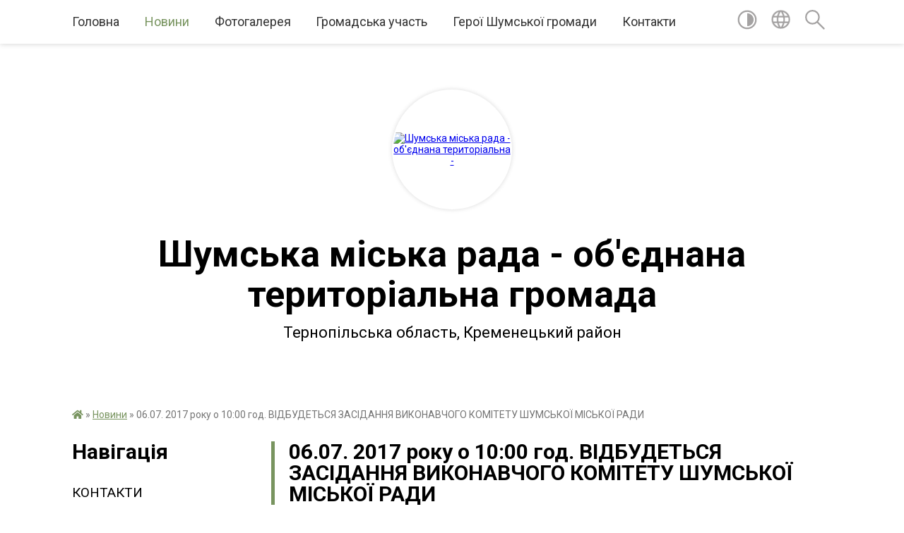

--- FILE ---
content_type: text/html; charset=UTF-8
request_url: https://shumska-gromada.gov.ua/news/08-13-57-05-07-2017/
body_size: 19867
content:
<!DOCTYPE html>
<html lang="uk">
<head>
	<!--[if IE]><meta http-equiv="X-UA-Compatible" content="IE=edge"><![endif]-->
	<meta charset="utf-8">
	<meta name="viewport" content="width=device-width, initial-scale=1">
	<!--[if IE]><script>
		document.createElement('header');
		document.createElement('nav');
		document.createElement('main');
		document.createElement('section');
		document.createElement('article');
		document.createElement('aside');
		document.createElement('footer');
		document.createElement('figure');
		document.createElement('figcaption');
	</script><![endif]-->
	<title>06.07. 2017 року о 10:00 год. ВІДБУДЕТЬСЯ ЗАСІДАННЯ ВИКОНАВЧОГО КОМІТЕТУ ШУМСЬКОЇ МІСЬКОЇ РАДИ | Шумська громада</title>
	<meta name="description" content=" . . П Р И М І Р Н И Й  П О Р Я Д О К  Д Е Н Н И Й:. . 1.Звіт в.о. старост сіл  Залісці, Рохманів, Соснівка, Стіжок   про роботу  за 2016 рік.. . 2.Про хід виконання заходів з благоустрою та озеленення міс">
	<meta name="keywords" content="04396259, 06.07., 2017, року, о, 10:00, год., ВІДБУДЕТЬСЯ, ЗАСІДАННЯ, ВИКОНАВЧОГО, КОМІТЕТУ, ШУМСЬКОЇ, МІСЬКОЇ, РАДИ, |, Шумська, громада">

	
		<meta property="og:image" content="https://rada.info/upload/users_files/04396259/a50fa93352615008ba33022df28a1859.jpg">
	<meta property="og:image:width" content="800">
	<meta property="og:image:height" content="445">
			<meta property="og:title" content="06.07. 2017 року о 10:00 год. ВІДБУДЕТЬСЯ ЗАСІДАННЯ ВИКОНАВЧОГО КОМІТЕТУ ШУМСЬКОЇ МІСЬКОЇ РАДИ">
			<meta property="og:description" content="&amp;nbsp;">
			<meta property="og:type" content="article">
	<meta property="og:url" content="https://shumska-gromada.gov.ua/news/08-13-57-05-07-2017/">
		
		<link rel="apple-touch-icon" sizes="57x57" href="https://gromada.org.ua/apple-icon-57x57.png">
	<link rel="apple-touch-icon" sizes="60x60" href="https://gromada.org.ua/apple-icon-60x60.png">
	<link rel="apple-touch-icon" sizes="72x72" href="https://gromada.org.ua/apple-icon-72x72.png">
	<link rel="apple-touch-icon" sizes="76x76" href="https://gromada.org.ua/apple-icon-76x76.png">
	<link rel="apple-touch-icon" sizes="114x114" href="https://gromada.org.ua/apple-icon-114x114.png">
	<link rel="apple-touch-icon" sizes="120x120" href="https://gromada.org.ua/apple-icon-120x120.png">
	<link rel="apple-touch-icon" sizes="144x144" href="https://gromada.org.ua/apple-icon-144x144.png">
	<link rel="apple-touch-icon" sizes="152x152" href="https://gromada.org.ua/apple-icon-152x152.png">
	<link rel="apple-touch-icon" sizes="180x180" href="https://gromada.org.ua/apple-icon-180x180.png">
	<link rel="icon" type="image/png" sizes="192x192"  href="https://gromada.org.ua/android-icon-192x192.png">
	<link rel="icon" type="image/png" sizes="32x32" href="https://gromada.org.ua/favicon-32x32.png">
	<link rel="icon" type="image/png" sizes="96x96" href="https://gromada.org.ua/favicon-96x96.png">
	<link rel="icon" type="image/png" sizes="16x16" href="https://gromada.org.ua/favicon-16x16.png">
	<link rel="manifest" href="https://gromada.org.ua/manifest.json">
	<meta name="msapplication-TileColor" content="#ffffff">
	<meta name="msapplication-TileImage" content="https://gromada.org.ua/ms-icon-144x144.png">
	<meta name="theme-color" content="#ffffff">
	
	
		<meta name="robots" content="">
	
	<link href="https://fonts.googleapis.com/css?family=Merriweather:400i,700|Roboto:400,400i,700,700i&amp;subset=cyrillic-ext" rel="stylesheet">

    <link rel="preload" href="https://cdnjs.cloudflare.com/ajax/libs/font-awesome/5.9.0/css/all.min.css" as="style">
	<link rel="stylesheet" href="https://cdnjs.cloudflare.com/ajax/libs/font-awesome/5.9.0/css/all.min.css" integrity="sha512-q3eWabyZPc1XTCmF+8/LuE1ozpg5xxn7iO89yfSOd5/oKvyqLngoNGsx8jq92Y8eXJ/IRxQbEC+FGSYxtk2oiw==" crossorigin="anonymous" referrerpolicy="no-referrer" />
	
    <link rel="preload" href="//gromada.org.ua/themes/red/css/styles_vip.css?v=2.3" as="style">
	<link rel="stylesheet" href="//gromada.org.ua/themes/red/css/styles_vip.css?v=2.3">
	<link rel="stylesheet" href="//gromada.org.ua/themes/red/css/289/theme_vip.css?v=1769724061">
	
		<!--[if lt IE 9]>
	<script src="https://oss.maxcdn.com/html5shiv/3.7.2/html5shiv.min.js"></script>
	<script src="https://oss.maxcdn.com/respond/1.4.2/respond.min.js"></script>
	<![endif]-->
	<!--[if gte IE 9]>
	<style type="text/css">
		.gradient { filter: none; }
	</style>
	<![endif]-->

</head>
<body class="">

	<a href="#top_menu" class="skip-link link" aria-label="Перейти до головного меню (Alt+1)" accesskey="1">Перейти до головного меню (Alt+1)</a>
	<a href="#left_menu" class="skip-link link" aria-label="Перейти до бічного меню (Alt+2)" accesskey="2">Перейти до бічного меню (Alt+2)</a>
    <a href="#main_content" class="skip-link link" aria-label="Перейти до головного вмісту (Alt+3)" accesskey="3">Перейти до текстового вмісту (Alt+3)</a>




	
	<section class="top_nav">
		<div class="wrap">
			<div class="row">
				<div class="grid-80">
					<nav class="main_menu" id="top_menu">
						<ul>
														<li class="">
								<a href="https://shumska-gromada.gov.ua/main/">Головна</a>
																							</li>
														<li class="active has-sub">
								<a href="https://shumska-gromada.gov.ua/news/">Новини</a>
																<button onclick="return show_next_level(this);" aria-label="Показати підменю"></button>
																								<ul>
																		<li>
										<a href="https://shumska-gromada.gov.ua/bezoplatna-pravova-dopomoga-informue-08-49-54-13-12-2018/">Роз'яснення правового характеру</a>
																													</li>
																		<li>
										<a href="https://shumska-gromada.gov.ua/bezoplatna-pravova-dopomoga-informue-10-13-29-20-02-2020/">Безоплатна правова допомога інформує</a>
																													</li>
																		<li class="has-sub">
										<a href="https://shumska-gromada.gov.ua/podatkovi-novini-14-25-11-16-02-2021/">Податкові новини</a>
																				<button onclick="return show_next_level(this);" aria-label="Показати підменю"></button>
																														<ul>
																						<li>
												<a href="https://shumska-gromada.gov.ua/2022-rik-15-35-55-04-01-2022/">2022 рік</a>
											</li>
																						<li>
												<a href="https://shumska-gromada.gov.ua/2021-10-38-01-11-03-2021/">2021</a>
											</li>
																						<li>
												<a href="https://shumska-gromada.gov.ua/2023-17-44-37-26-08-2023/">2023</a>
											</li>
																						<li>
												<a href="https://shumska-gromada.gov.ua/2024-11-08-30-27-05-2024/">2024</a>
											</li>
																																</ul>
																			</li>
																		<li class="has-sub">
										<a href="https://shumska-gromada.gov.ua/pensijnij-fond-informue-09-05-35-10-03-2021/">Пенсійний фонд інформує</a>
																				<button onclick="return show_next_level(this);" aria-label="Показати підменю"></button>
																														<ul>
																						<li>
												<a href="https://shumska-gromada.gov.ua/2022-13-48-01-05-01-2022/">2022</a>
											</li>
																						<li>
												<a href="https://shumska-gromada.gov.ua/2024-10-04-08-06-06-2024/">2024</a>
											</li>
																						<li>
												<a href="https://shumska-gromada.gov.ua/2023-09-26-15-03-01-2023/">2023</a>
											</li>
																						<li>
												<a href="https://shumska-gromada.gov.ua/2025-rik-08-41-32-31-01-2025/">2025 рік</a>
											</li>
																																</ul>
																			</li>
																		<li>
										<a href="https://shumska-gromada.gov.ua/upravlinnya-zahidnogo-ofisu-derzhauditsluzhbi-v-ternopilskij-oblasti-10-26-45-04-05-2023/">Управління Західного офісу Держаудитслужби в Тернопільській області</a>
																													</li>
																		<li>
										<a href="https://shumska-gromada.gov.ua/centr-zajnyatosti-23-12-12-21-06-2023/">Центр зайнятості</a>
																													</li>
																		<li class="has-sub">
										<a href="https://shumska-gromada.gov.ua/veteranska-politika-08-09-32-24-10-2024/">Ветеранська політика</a>
																				<button onclick="return show_next_level(this);" aria-label="Показати підменю"></button>
																														<ul>
																						<li>
												<a href="https://shumska-gromada.gov.ua/2024-rik-08-10-14-24-10-2024/">2024 рік</a>
											</li>
																						<li>
												<a href="https://shumska-gromada.gov.ua/2025-rik-11-51-57-21-01-2025/">2025 рік</a>
											</li>
																																</ul>
																			</li>
																		<li>
										<a href="https://shumska-gromada.gov.ua/zahisniki-shumskoi-gromadi-14-12-16-16-07-2024/">Захисники Шумської громади</a>
																													</li>
																		<li class="has-sub">
										<a href="https://shumska-gromada.gov.ua/ternopilska-mitnicya-09-06-42-15-01-2025/">Тернопільська митниця</a>
																				<button onclick="return show_next_level(this);" aria-label="Показати підменю"></button>
																														<ul>
																						<li>
												<a href="https://shumska-gromada.gov.ua/2025-rik-09-09-22-15-01-2025/">2025 рік</a>
											</li>
																																</ul>
																			</li>
																										</ul>
															</li>
														<li class=" has-sub">
								<a href="https://shumska-gromada.gov.ua/photo/">Фотогалерея</a>
																<button onclick="return show_next_level(this);" aria-label="Показати підменю"></button>
																								<ul>
																		<li>
										<a href="https://shumska-gromada.gov.ua/videogalereya-11-54-10-15-05-2017/">Відеогалерея</a>
																													</li>
																										</ul>
															</li>
														<li class=" has-sub">
								<a href="https://shumska-gromada.gov.ua/gromadska-uchast-10-32-57-03-10-2025/">Громадська участь</a>
																<button onclick="return show_next_level(this);" aria-label="Показати підменю"></button>
																								<ul>
																		<li>
										<a href="https://shumska-gromada.gov.ua/gromadskij-bjudzhet-10-38-49-03-10-2025/">Громадський бюджет</a>
																													</li>
																		<li>
										<a href="https://shumska-gromada.gov.ua/epeticii-10-39-11-03-10-2025/">Е-петиції</a>
																													</li>
																		<li>
										<a href="https://shumska-gromada.gov.ua/elektronni-konsultacii-ta-opituvannya-10-39-29-03-10-2025/">Електронні консультації та опитування</a>
																													</li>
																		<li>
										<a href="https://shumska-gromada.gov.ua/statut-16-47-35-20-10-2025/">Статут</a>
																													</li>
																										</ul>
															</li>
														<li class="">
								<a href="https://shumska-gromada.gov.ua/geroi-shumskoi-gromadi-12-11-46-16-07-2024/">Герої Шумської громади</a>
																							</li>
														<li class="">
								<a href="https://shumska-gromada.gov.ua/feedback/">Контакти</a>
																							</li>
													</ul>
					</nav>
					&nbsp;
					<button class="menu-button" id="open-button"><i class="fas fa-bars"></i> Меню сайту</button>
				</div>
				<div class="grid-20">
					<nav class="special_menu">
						<ul>
															<li class="alt_link"><a href="#" title="Версія для людей з вадами зору" onclick="return set_special('4da5bc6016c669aed4e0316e59743caaf298c4d8');"><img class="svg ico" src="//gromada.org.ua/themes/red/img/ico/contrast_ico.svg"></a></li>
								<li class="translate_link"><a href="#" class="show_translate" title="Показати перекладач"><img class="svg ico" src="//gromada.org.ua/themes/red/img/ico/world_ico.svg"></a></li>
								<li><a href="#" class="show_search" title="Показати поле пошуку"><img class="svg ico" src="//gromada.org.ua/themes/red/img/ico/search_ico.svg"></a></li>
													</ul>
					</nav>
					<form action="https://shumska-gromada.gov.ua/search/" class="search_form">
						<input type="text" name="q" value="" placeholder="Пошук..." aria-label="Введіть пошукову фразу" required>
						<button type="submit" name="search" value="y" aria-label="Здійснити пошук"><i class="fa fa-search"></i></button>
					</form>
					<div class="translate_block">
						<div id="google_translate_element"></div>
					</div>
				</div>
				<div class="clearfix"></div>
			</div>
		</div>
	</section>

	<div class="wrap2">
		<header>
			<div class="wrap">
				<div class="logo">
					<a href="https://shumska-gromada.gov.ua/" id="logo" class="form_2">
						<img src="https://rada.info/upload/users_files/04396259/gerb/Logo_1.png" alt="Шумська міська рада - об'єднана територіальна - ">
					</a>
				</div>
				<div class="title">
					<div class="slogan_1">Шумська міська рада - об'єднана територіальна громада</div><br>
					<div class="slogan_2">Тернопільська область, Кременецький район</div>
				</div>
			</div>
		</header>
	</div>

	<div class="wrap">
				
		<section class="bread_crumbs">
		<div xmlns:v="http://rdf.data-vocabulary.org/#"><a href="https://shumska-gromada.gov.ua/" title="Головна сторінка"><i class="fas fa-home"></i></a> &raquo; <a href="https://shumska-gromada.gov.ua/news/" aria-current="page">Новини</a>  &raquo; <span>06.07. 2017 року о 10:00 год. ВІДБУДЕТЬСЯ ЗАСІДАННЯ ВИКОНАВЧОГО КОМІТЕТУ ШУМСЬКОЇ МІСЬКОЇ РАДИ</span></div>
	</section>
	
	<section class="center_block">
		<div class="row">
			<div class="grid-25 fr">
				<aside>
				
									
					<div class="sidebar_title" id="left_menu">Навігація</div>
					
					<nav class="sidebar_menu">
						<ul>
														<li class="">
								<a href="https://shumska-gromada.gov.ua/kontakti-11-24-21-25-06-2018/">КОНТАКТИ</a>
																							</li>
														<li class="">
								<a href="https://shumska-gromada.gov.ua/golova-gromadi-15-41-43-30-03-2016/">Голова громади</a>
																							</li>
														<li class=" has-sub">
								<a href="https://shumska-gromada.gov.ua/deputati-gromadi-15-40-28-30-03-2016/">Депутати громади</a>
																<button onclick="return show_next_level(this);" aria-label="Показати підменю"></button>
																								<ul>
																		<li class="">
										<a href="https://shumska-gromada.gov.ua/reglament-13-01-04-13-04-2023/">Регламент</a>
																													</li>
																		<li class="">
										<a href="https://shumska-gromada.gov.ua/kodeks-etiki-deputata-12-18-19-29-07-2021/">Кодекс етики депутата</a>
																													</li>
																										</ul>
															</li>
														<li class=" has-sub">
								<a href="https://shumska-gromada.gov.ua/pracivniki-gromadi-17-12-17-30-03-2016/">Структура виконавчого апарату</a>
																<button onclick="return show_next_level(this);" aria-label="Показати підменю"></button>
																								<ul>
																		<li class="">
										<a href="https://shumska-gromada.gov.ua/struktura-vikonavchogo-aparatu-11-30-04-13-01-2020/">Структура виконавчого апарату</a>
																													</li>
																		<li class="">
										<a href="https://shumska-gromada.gov.ua/chleni-vikonavchogo-komitetu-08-40-10-18-02-2021/">Члени виконавчого комітету</a>
																													</li>
																										</ul>
															</li>
														<li class="">
								<a href="https://shumska-gromada.gov.ua/istoriya-17-31-00-30-03-2016/">Історія</a>
																							</li>
														<li class=" has-sub">
								<a href="https://shumska-gromada.gov.ua/bjudzhet-14-43-12-17-05-2019/">БЮДЖЕТ</a>
																<button onclick="return show_next_level(this);" aria-label="Показати підменю"></button>
																								<ul>
																		<li class="">
										<a href="https://shumska-gromada.gov.ua/bjudzhetnij-reglament-09-07-00-07-07-2020/">Бюджетний регламент</a>
																													</li>
																		<li class=" has-sub">
										<a href="https://shumska-gromada.gov.ua/bjudzhet-dlya-gromadyan-14-46-03-17-05-2019/">Бюджет для громадян</a>
																				<button onclick="return show_next_level(this);" aria-label="Показати підменю"></button>
																														<ul>
																						<li><a href="https://shumska-gromada.gov.ua/2020-17-01-10-13-07-2021/">2020</a></li>
																																</ul>
																			</li>
																		<li class="">
										<a href="https://shumska-gromada.gov.ua/perelik-rozporyadnikiv-bjudzhetnih-koshtiv-14-46-35-17-05-2019/">Перелік розпорядників бюджетних коштів</a>
																													</li>
																		<li class=" has-sub">
										<a href="https://shumska-gromada.gov.ua/rozporyadzhennya-bjudzhetni-zapiti-14-47-16-17-05-2019/">Бюджетні запити</a>
																				<button onclick="return show_next_level(this);" aria-label="Показати підменю"></button>
																														<ul>
																						<li><a href="https://shumska-gromada.gov.ua/miska-rada-16-19-21-30-06-2021/">Міська рада</a></li>
																						<li><a href="https://shumska-gromada.gov.ua/finansove-upravlinnya-16-31-34-30-06-2021/">Фінансове управління</a></li>
																						<li><a href="https://shumska-gromada.gov.ua/upravlinnya-osviti-kulturi-molodi-sportu-ta-turizmu-16-37-44-30-06-2021/">Управління освіти, культури, молоді, спорту та туризму</a></li>
																						<li><a href="https://shumska-gromada.gov.ua/sluzhba-u-spravah-ditej-09-31-42-14-11-2024/">Служба у справах дітей</a></li>
																						<li><a href="https://shumska-gromada.gov.ua/instrukciya-11-55-12-18-11-2025/">Інструкція</a></li>
																																</ul>
																			</li>
																		<li class=" has-sub">
										<a href="https://shumska-gromada.gov.ua/proekti-rishen-14-47-32-17-05-2019/">Проєкти рішень</a>
																				<button onclick="return show_next_level(this);" aria-label="Показати підменю"></button>
																														<ul>
																						<li><a href="https://shumska-gromada.gov.ua/2025-15-25-31-10-12-2025/">2025</a></li>
																						<li><a href="https://shumska-gromada.gov.ua/2024-19-26-28-15-12-2023/">2024</a></li>
																						<li><a href="https://shumska-gromada.gov.ua/2023-14-58-43-05-12-2022/">2023</a></li>
																						<li><a href="https://shumska-gromada.gov.ua/2022-12-05-03-09-12-2021/">2022</a></li>
																						<li><a href="https://shumska-gromada.gov.ua/2021-17-59-19-11-12-2020/">2021</a></li>
																						<li><a href="https://shumska-gromada.gov.ua/2020-15-48-06-10-12-2019/">2020</a></li>
																						<li><a href="https://shumska-gromada.gov.ua/2019-14-26-08-11-06-2019/">2019</a></li>
																						<li><a href="https://shumska-gromada.gov.ua/2018-11-13-46-18-05-2019/">2018</a></li>
																						<li><a href="https://shumska-gromada.gov.ua/2017-11-13-27-18-05-2019/">2017</a></li>
																																</ul>
																			</li>
																		<li class=" has-sub">
										<a href="https://shumska-gromada.gov.ua/rishennya-14-47-49-17-05-2019/">Рішення</a>
																				<button onclick="return show_next_level(this);" aria-label="Показати підменю"></button>
																														<ul>
																						<li><a href="https://shumska-gromada.gov.ua/2025-13-03-58-27-12-2024/">2025</a></li>
																						<li><a href="https://shumska-gromada.gov.ua/2024-14-48-23-01-04-2024/">2024</a></li>
																						<li><a href="https://shumska-gromada.gov.ua/2023-10-11-21-26-12-2022/">2023</a></li>
																						<li><a href="https://shumska-gromada.gov.ua/2022-rik-11-33-36-08-02-2022/">2022</a></li>
																						<li><a href="https://shumska-gromada.gov.ua/2021-11-32-43-31-12-2020/">2021</a></li>
																						<li><a href="https://shumska-gromada.gov.ua/2020-11-00-55-21-12-2019/">2020</a></li>
																						<li><a href="https://shumska-gromada.gov.ua/2019-14-37-34-11-06-2019/">2019</a></li>
																						<li><a href="https://shumska-gromada.gov.ua/2018-12-12-12-18-05-2019/">2018</a></li>
																						<li><a href="https://shumska-gromada.gov.ua/2017-12-07-41-18-05-2019/">2017</a></li>
																																</ul>
																			</li>
																		<li class=" has-sub">
										<a href="https://shumska-gromada.gov.ua/prognoz-bjudzhetu-11-39-10-05-09-2025/">Прогноз бюджету</a>
																				<button onclick="return show_next_level(this);" aria-label="Показати підменю"></button>
																														<ul>
																						<li><a href="https://shumska-gromada.gov.ua/2026-11-58-01-05-09-2025/">2026-2028</a></li>
																																</ul>
																			</li>
																		<li class=" has-sub">
										<a href="https://shumska-gromada.gov.ua/zviti-15-09-30-17-05-2019/">Звіти</a>
																				<button onclick="return show_next_level(this);" aria-label="Показати підменю"></button>
																														<ul>
																						<li><a href="https://shumska-gromada.gov.ua/richni-15-09-55-17-05-2019/">Річні</a></li>
																						<li><a href="https://shumska-gromada.gov.ua/kvartalni-15-10-17-17-05-2019/">Квартальні</a></li>
																																</ul>
																			</li>
																		<li class="">
										<a href="https://shumska-gromada.gov.ua/miscevi-podatki-i-zbori-11-01-36-30-10-2024/">Місцеві податки і збори</a>
																													</li>
																		<li class=" has-sub">
										<a href="https://shumska-gromada.gov.ua/informaciya-pro-vikonannya-miscevogo-bjudzhetu-u-2021-roci-st28-bku-10-43-01-19-02-2021/">Інформація про виконання місцевого бюджету (ст.28 БКУ)</a>
																				<button onclick="return show_next_level(this);" aria-label="Показати підменю"></button>
																														<ul>
																						<li><a href="https://shumska-gromada.gov.ua/2025-12-30-50-22-01-2025/">2025</a></li>
																						<li><a href="https://shumska-gromada.gov.ua/2024-16-37-09-10-01-2024/">2024</a></li>
																						<li><a href="https://shumska-gromada.gov.ua/2023-09-11-53-24-01-2023/">2023</a></li>
																						<li><a href="https://shumska-gromada.gov.ua/2022-14-31-29-30-10-2024/">2022</a></li>
																						<li><a href="https://shumska-gromada.gov.ua/2021-14-29-49-30-10-2024/">2021</a></li>
																						<li><a href="https://shumska-gromada.gov.ua/2026-15-42-15-22-01-2026/">2026</a></li>
																																</ul>
																			</li>
																		<li class="">
										<a href="https://shumska-gromada.gov.ua/gendernoorientovane-bjudzhetuvannya-10-50-20-15-07-2021/">Гендерно-орієнтоване бюджетування</a>
																													</li>
																		<li class="">
										<a href="https://shumska-gromada.gov.ua/programi-socialnoekonomichnogo-rozvitku-shumskoi-gromadi-15-01-10-30-10-2024/">Програми соціально-економічного розвитку</a>
																													</li>
																		<li class="">
										<a href="https://shumska-gromada.gov.ua/pasporti-bjudzhetnih-program-ta-zviti-15-10-27-30-10-2024/">Паспорти бюджетних програм та звіти</a>
																													</li>
																		<li class="">
										<a href="https://shumska-gromada.gov.ua/gromadskij-bjudzhet-15-15-53-30-10-2024/">Громадський бюджет</a>
																													</li>
																										</ul>
															</li>
														<li class=" has-sub">
								<a href="https://shumska-gromada.gov.ua/docs/">Нормативні документи</a>
																<button onclick="return show_next_level(this);" aria-label="Показати підменю"></button>
																								<ul>
																		<li class=" has-sub">
										<a href="https://shumska-gromada.gov.ua/rishennya-vikonkom-11-34-54-03-08-2016/">Рішення виконкому</a>
																				<button onclick="return show_next_level(this);" aria-label="Показати підменю"></button>
																														<ul>
																						<li><a href="https://shumska-gromada.gov.ua/rishennya-vikonkomu-2025-11-21-57-06-01-2025/">Рішення виконкому 2025</a></li>
																						<li><a href="https://shumska-gromada.gov.ua/proekti-vikonkomu-2025-09-05-55-18-02-2025/">Проєкти рішень виконкому 2025</a></li>
																						<li><a href="https://shumska-gromada.gov.ua/rishennya-vikonkomu-2024-r-12-21-13-01-04-2024/">Рішення виконкому 2024</a></li>
																						<li><a href="https://shumska-gromada.gov.ua/proekti-rishennya-2024-11-18-23-09-05-2024/">Проекти рішення 2024</a></li>
																						<li><a href="https://shumska-gromada.gov.ua/proekti-2022-rik-09-35-41-04-01-2022/">Проєкти 2022 рік</a></li>
																						<li><a href="https://shumska-gromada.gov.ua/rishennya-vikonkomu-2022-08-43-40-11-05-2022/">Рішення виконкому 2022</a></li>
																						<li><a href="https://shumska-gromada.gov.ua/proekti-rishennya-vikonkomu-2021-r-11-31-30-18-01-2021/">Проєкти рішень виконкому 2021 р.</a></li>
																						<li><a href="https://shumska-gromada.gov.ua/rishennya-vikonkomu-14-38-46-04-01-2021/">Рішення виконкому 2020-2021</a></li>
																						<li><a href="https://shumska-gromada.gov.ua/proekti-rishen-vikonkomu-09-16-04-01-02-2019/">Проєкти рішень виконкому 2019-2020 рр.</a></li>
																						<li><a href="https://shumska-gromada.gov.ua/rishennya-vikonkomu-2018-14-42-10-04-01-2021/">Рішення виконкому 2018</a></li>
																						<li><a href="https://shumska-gromada.gov.ua/rishennya-vikonkomu-2017-14-43-15-04-01-2021/">Рішення виконкому 2016-2017</a></li>
																						<li><a href="https://shumska-gromada.gov.ua/proekti-rishennya-vikonkomu-2026-11-14-40-27-01-2026/">Проєкти рішення виконкому 2026</a></li>
																						<li><a href="https://shumska-gromada.gov.ua/rishennya-2026-09-35-28-23-01-2026/">Рішення 2026</a></li>
																																</ul>
																			</li>
																		<li class=" has-sub">
										<a href="https://shumska-gromada.gov.ua/proekti-rishen-10-49-56-11-07-2018/">Проєкти рішень сесій</a>
																				<button onclick="return show_next_level(this);" aria-label="Показати підменю"></button>
																														<ul>
																						<li><a href="https://shumska-gromada.gov.ua/2025-rik-11-22-51-06-01-2025/">2025 рік</a></li>
																						<li><a href="https://shumska-gromada.gov.ua/2024-rik-11-12-18-22-04-2024/">2024 рік</a></li>
																						<li><a href="https://shumska-gromada.gov.ua/2022-09-33-02-04-01-2022/">2022 рік</a></li>
																						<li><a href="https://shumska-gromada.gov.ua/2021-r-7-sesiya-20-19-09-20-04-2021/">2021 рік</a></li>
																						<li><a href="https://shumska-gromada.gov.ua/2020-rik-15-33-32-17-01-2020/">2020 рік</a></li>
																						<li><a href="https://shumska-gromada.gov.ua/2026-rik-09-45-20-22-01-2026/">2026 рік</a></li>
																																</ul>
																			</li>
																		<li class=" has-sub">
										<a href="https://shumska-gromada.gov.ua/rishennya-sesij-1528900036/">Рішення сесій</a>
																				<button onclick="return show_next_level(this);" aria-label="Показати підменю"></button>
																														<ul>
																						<li><a href="https://shumska-gromada.gov.ua/2025-rik-10-26-36-17-01-2025/">2025 рік</a></li>
																						<li><a href="https://shumska-gromada.gov.ua/2024-rik-12-18-15-01-04-2024/">2024 рік</a></li>
																						<li><a href="https://shumska-gromada.gov.ua/2022-rik-10-16-24-08-02-2022/">2022 рік</a></li>
																						<li><a href="https://shumska-gromada.gov.ua/2021-10-27-50-03-03-2021/">2021 рік</a></li>
																						<li><a href="https://shumska-gromada.gov.ua/2020-14-46-34-25-03-2020/">2020 рік</a></li>
																						<li><a href="https://shumska-gromada.gov.ua/2019-16-42-36-11-07-2019/">2019 рік</a></li>
																						<li><a href="https://shumska-gromada.gov.ua/2026-rik-09-49-32-22-01-2026/">2026 рік</a></li>
																																</ul>
																			</li>
																		<li class=" has-sub">
										<a href="https://shumska-gromada.gov.ua/protokoli-sesij-15-35-29-25-05-2020/">Протоколи засідань комісій і сесій</a>
																				<button onclick="return show_next_level(this);" aria-label="Показати підменю"></button>
																														<ul>
																						<li><a href="https://shumska-gromada.gov.ua/2025-rik-15-43-33-17-01-2025/">2025 рік</a></li>
																						<li><a href="https://shumska-gromada.gov.ua/2024-12-15-33-15-08-2024/">2024 рік</a></li>
																						<li><a href="https://shumska-gromada.gov.ua/2023-14-36-34-30-10-2024/">2023</a></li>
																						<li><a href="https://shumska-gromada.gov.ua/2022-rik-09-34-57-04-01-2022/">2022 рік</a></li>
																						<li><a href="https://shumska-gromada.gov.ua/2021-rik-16-30-40-07-07-2021/">2020-2021 рік</a></li>
																						<li><a href="https://shumska-gromada.gov.ua/2019-rik-15-35-52-25-05-2020/">2019 рік</a></li>
																						<li><a href="https://shumska-gromada.gov.ua/2026-rik-16-12-38-27-01-2026/">2026 рік</a></li>
																																</ul>
																			</li>
																		<li class=" has-sub">
										<a href="https://shumska-gromada.gov.ua/rozporyadzhennya-1528445605/">Розпорядження</a>
																				<button onclick="return show_next_level(this);" aria-label="Показати підменю"></button>
																														<ul>
																						<li><a href="https://shumska-gromada.gov.ua/2025-10-45-47-13-01-2025/">2025 рік</a></li>
																						<li><a href="https://shumska-gromada.gov.ua/2024-09-47-43-05-04-2024/">2024 рік</a></li>
																						<li><a href="https://shumska-gromada.gov.ua/2021-10-06-11-31-03-2021/">2021 рік</a></li>
																						<li><a href="https://shumska-gromada.gov.ua/rozporyadzhennya-2020-rik-15-37-43-13-03-2020/">2020 рік</a></li>
																						<li><a href="https://shumska-gromada.gov.ua/2019-rik-14-37-02-20-02-2019/">2019 рік</a></li>
																						<li><a href="https://shumska-gromada.gov.ua/2018-rik-1528445741/">2018 рік</a></li>
																						<li><a href="https://shumska-gromada.gov.ua/rozporyadzhennya-2026-rik-09-42-35-22-01-2026/">2026 рік</a></li>
																																</ul>
																			</li>
																		<li class="">
										<a href="https://shumska-gromada.gov.ua/koncepciya-kompleksnoi-bezpeki-shumskoi-gromadi-16-10-34-18-02-2021/">Концепція комплексної безпеки Шумської громади</a>
																													</li>
																		<li class=" has-sub">
										<a href="https://shumska-gromada.gov.ua/kvartirna-cherga-miskoi-radi-15-05-16-10-02-2017/">Квартирна черга міської ради</a>
																				<button onclick="return show_next_level(this);" aria-label="Показати підменю"></button>
																														<ul>
																						<li><a href="https://shumska-gromada.gov.ua/kvartirna-cherga-15-12-57-10-02-2017/">Першочергові списки квартирної черги</a></li>
																						<li><a href="https://shumska-gromada.gov.ua/zagalni-spiski-15-14-21-10-02-2017/">Загальні списки квартирної черги</a></li>
																						<li><a href="https://shumska-gromada.gov.ua/pozachergovi-spiski-kvartirnoi-chergi-15-20-36-10-02-2017/">Позачергові списки квартирної черги</a></li>
																																</ul>
																			</li>
																		<li class="">
										<a href="https://shumska-gromada.gov.ua/polozhennya-12-33-29-15-08-2016/">Положення</a>
																													</li>
																		<li class="">
										<a href="https://shumska-gromada.gov.ua/publichni-investicii-12-33-11-08-12-2025/">Публічні інвестиції</a>
																													</li>
																		<li class="">
										<a href="https://shumska-gromada.gov.ua/derzhavna-politika-u-sferi-zahistu-prav-spozhivachiv-09-01-31-18-02-2021/">Державна політика у сфері захисту прав споживачів</a>
																													</li>
																		<li class="">
										<a href="https://shumska-gromada.gov.ua/zviti-pro-robotu-starost-09-37-16-17-03-2025/">Звіти про роботу старост</a>
																													</li>
																		<li class="">
										<a href="https://shumska-gromada.gov.ua/pravila-blagoustroju-15-27-02-08-06-2017/">Правила благоустрою</a>
																													</li>
																		<li class="">
										<a href="https://shumska-gromada.gov.ua/pravila-12-25-46-18-11-2019/">Правила</a>
																													</li>
																		<li class="">
										<a href="https://shumska-gromada.gov.ua/zapobigannya-proyavam-korupcii-16-16-50-18-02-2021/">Запобігання проявам корупції</a>
																													</li>
																		<li class=" has-sub">
										<a href="https://shumska-gromada.gov.ua/zviti-miskogo-golovi-09-52-14-10-01-2022/">Звіти міського голови</a>
																				<button onclick="return show_next_level(this);" aria-label="Показати підменю"></button>
																														<ul>
																						<li><a href="https://shumska-gromada.gov.ua/2024-rik-09-55-45-29-01-2025/">2024 рік</a></li>
																						<li><a href="https://shumska-gromada.gov.ua/2023-12-16-53-19-11-2024/">2023 рік</a></li>
																						<li><a href="https://shumska-gromada.gov.ua/2022-rik-12-12-51-19-11-2024/">2022 рік</a></li>
																						<li><a href="https://shumska-gromada.gov.ua/2021-rik-09-52-36-10-01-2022/">2021 рік</a></li>
																																</ul>
																			</li>
																										</ul>
															</li>
														<li class=" has-sub">
								<a href="https://shumska-gromada.gov.ua/bezbarernist-14-42-42-29-05-2025/">Безбар'єрність</a>
																<button onclick="return show_next_level(this);" aria-label="Показати підменю"></button>
																								<ul>
																		<li class="">
										<a href="https://shumska-gromada.gov.ua/bezbarernij-marshrut-15-40-06-05-11-2025/">Безбар'єрний маршрут</a>
																													</li>
																		<li class="">
										<a href="https://shumska-gromada.gov.ua/diyalnist-gromadi-10-17-14-06-10-2025/">Діяльність громади</a>
																													</li>
																		<li class="">
										<a href="https://shumska-gromada.gov.ua/rada-bezbarernosti-14-44-14-29-05-2025/">Рада безбар'єрності</a>
																													</li>
																		<li class="">
										<a href="https://shumska-gromada.gov.ua/normativna-baza-14-44-53-29-05-2025/">Нормативна база</a>
																													</li>
																										</ul>
															</li>
														<li class="">
								<a href="https://shumska-gromada.gov.ua/strategiya-rozvitku-gromadi-10-35-01-19-05-2025/">Стратегія розвитку громади</a>
																							</li>
														<li class="">
								<a href="https://shumska-gromada.gov.ua/miscevi-podatki-i-zbori-11-07-07-30-10-2024/">Місцеві податки і збори</a>
																							</li>
														<li class=" has-sub">
								<a href="https://shumska-gromada.gov.ua/gromadskij-bjudzhet-12-10-11-19-10-2018/">Громадський бюджет</a>
																<button onclick="return show_next_level(this);" aria-label="Показати підменю"></button>
																								<ul>
																		<li class="">
										<a href="https://shumska-gromada.gov.ua/polozhennya-pro-bjudzhet-uchasti-12-14-59-19-10-2018/">Положення про бюджет участі</a>
																													</li>
																		<li class="">
										<a href="https://shumska-gromada.gov.ua/anketa-12-16-35-19-10-2018/">Бланк-заявка проєкту</a>
																													</li>
																										</ul>
															</li>
														<li class="">
								<a href="https://shumska-gromada.gov.ua/elektronni-konsultacii-ta-opituvannya-15-01-58-09-01-2023/">Електронні консультації та опитування</a>
																							</li>
														<li class=" has-sub">
								<a href="https://shumska-gromada.gov.ua/regulyatorni-akti-14-47-22-05-07-2016/">Регуляторна політика</a>
																<button onclick="return show_next_level(this);" aria-label="Показати підменю"></button>
																								<ul>
																		<li class="">
										<a href="https://shumska-gromada.gov.ua/plan-regulyatornoi-diyalnosti-10-52-41-26-01-2022/">План регуляторної діяльності</a>
																													</li>
																		<li class="">
										<a href="https://shumska-gromada.gov.ua/reestr-dijuchih-regulyatornih-aktiv-15-54-44-21-12-2023/">Реєстр діючих регуляторних актів</a>
																													</li>
																		<li class="">
										<a href="https://shumska-gromada.gov.ua/zviti-10-59-01-27-11-2024/">Звіти</a>
																													</li>
																										</ul>
															</li>
														<li class=" has-sub">
								<a href="javascript:;">Управління освіти, культури, молоді, спорту та туризму</a>
																<button onclick="return show_next_level(this);" aria-label="Показати підменю"></button>
																								<ul>
																		<li class="">
										<a href="https://shumska-gromada.gov.ua/polozhennya-pro-upravlinnya-15-30-24-30-07-2021/">Положення про управління</a>
																													</li>
																										</ul>
															</li>
														<li class=" has-sub">
								<a href="https://shumska-gromada.gov.ua/viddil-zemelnih-vidnosin-15-24-45-04-02-2019/">Відділ земельних ресурсів та охорони навколишнього середовища</a>
																<button onclick="return show_next_level(this);" aria-label="Показати підменю"></button>
																								<ul>
																		<li class="">
										<a href="https://shumska-gromada.gov.ua/polozhennya-11-02-28-13-01-2020/">Положення</a>
																													</li>
																		<li class="">
										<a href="https://shumska-gromada.gov.ua/reestri-11-03-11-13-01-2020/">Реєстри</a>
																													</li>
																		<li class="">
										<a href="https://shumska-gromada.gov.ua/stavki-orendnoi-plati-11-04-53-13-01-2020/">Ставки орендної плати</a>
																													</li>
																		<li class="">
										<a href="https://shumska-gromada.gov.ua/dokumenti-11-07-04-07-04-2023/">Документи</a>
																													</li>
																										</ul>
															</li>
														<li class=" has-sub">
								<a href="https://shumska-gromada.gov.ua/finansove-upravlinnya-15-25-59-09-06-2016/">Фінансове управління</a>
																<button onclick="return show_next_level(this);" aria-label="Показати підменю"></button>
																								<ul>
																		<li class="">
										<a href="https://shumska-gromada.gov.ua/polozhennya-pro-finansove-upravlinnya-11-11-27-13-01-2020/">Положення про фінансове управління</a>
																													</li>
																		<li class="">
										<a href="https://shumska-gromada.gov.ua/rozporyadzhennya-bjudzhetni-zapiti-10-03-18-27-12-2016/">Розпорядження - бюджетні запити</a>
																													</li>
																		<li class="">
										<a href="https://shumska-gromada.gov.ua/pasporti-bjudzhetnih-program-16-01-47-31-03-2020/">Паспорти бюджетних програм та звіти</a>
																													</li>
																		<li class="">
										<a href="https://shumska-gromada.gov.ua/bjudzhetnij-zapit-11-12-49-26-02-2021/">Бюджетний запит</a>
																													</li>
																		<li class="">
										<a href="https://shumska-gromada.gov.ua/koshtoris-11-16-44-26-02-2021/">Кошторис</a>
																													</li>
																		<li class="">
										<a href="https://shumska-gromada.gov.ua/finansovij-zvit-16-13-36-10-07-2023/">Фінансовий звіт</a>
																													</li>
																										</ul>
															</li>
														<li class=" has-sub">
								<a href="https://shumska-gromada.gov.ua/komunalni-pidpriemstva-10-42-29-04-08-2016/">КП "Шумськкомунсервіс"</a>
																<button onclick="return show_next_level(this);" aria-label="Показати підменю"></button>
																								<ul>
																		<li class="">
										<a href="https://shumska-gromada.gov.ua/dokumenti-15-29-45-15-06-2020/">Документи</a>
																													</li>
																		<li class="">
										<a href="https://shumska-gromada.gov.ua/investicijna-programa-14-32-48-14-07-2021/">Інвестиційна програма</a>
																													</li>
																										</ul>
															</li>
														<li class=" has-sub">
								<a href="https://shumska-gromada.gov.ua/komunalna-ustanova-centr-nadannya-socialnih-poslug-shumskoi-miskoi-radi-14-09-13-16-03-2018/">КУ «Центр надання соціальних послуг»</a>
																<button onclick="return show_next_level(this);" aria-label="Показати підменю"></button>
																								<ul>
																		<li class="">
										<a href="https://shumska-gromada.gov.ua/derzhavni-zakupivli-10-48-33-07-11-2024/">Державні закупівлі</a>
																													</li>
																		<li class="">
										<a href="https://shumska-gromada.gov.ua/polozhennya-pro-viddilennya-10-48-33-05-11-2019/">Положення</a>
																													</li>
																		<li class="">
										<a href="https://shumska-gromada.gov.ua/statut-11-37-17-15-01-2020/">Статут</a>
																													</li>
																		<li class="">
										<a href="https://shumska-gromada.gov.ua/struktura-11-56-27-15-01-2020/">Структура</a>
																													</li>
																		<li class="">
										<a href="https://shumska-gromada.gov.ua/posluga-socialne-taksi-10-09-20-29-01-2020/">Послуга «Соціальне таксі»</a>
																													</li>
																		<li class="">
										<a href="https://shumska-gromada.gov.ua/dokumenti-10-35-58-30-09-2021/">Документи</a>
																													</li>
																										</ul>
															</li>
														<li class=" has-sub">
								<a href="https://shumska-gromada.gov.ua/centr-nadannya-administrativnih-poslug-11-30-18-08-04-2016/">Центр надання адміністративних послуг</a>
																<button onclick="return show_next_level(this);" aria-label="Показати підменю"></button>
																								<ul>
																		<li class=" has-sub">
										<a href="https://shumska-gromada.gov.ua/reglament-13-01-01-22-05-2017/">Інформація про Центр надання адміністративних послуг</a>
																				<button onclick="return show_next_level(this);" aria-label="Показати підменю"></button>
																														<ul>
																						<li><a href="https://shumska-gromada.gov.ua/adresa-ta-kontakti-16-24-42-11-02-2020/">Адреса та контакти</a></li>
																						<li><a href="https://shumska-gromada.gov.ua/grafik-roboti-cnap-16-25-18-11-02-2020/">Графік роботи ЦНАП</a></li>
																						<li><a href="https://shumska-gromada.gov.ua/foto-centru-16-25-39-11-02-2020/">Фото Центру</a></li>
																						<li><a href="https://shumska-gromada.gov.ua/posadovi-osobi-centru-16-26-15-11-02-2020/">Посадові особи Центру</a></li>
																																</ul>
																			</li>
																		<li class=" has-sub">
										<a href="https://shumska-gromada.gov.ua/polozhennya-15-34-15-22-05-2017/">Нормативна база діяльності ЦНАП</a>
																				<button onclick="return show_next_level(this);" aria-label="Показати підменю"></button>
																														<ul>
																						<li><a href="https://shumska-gromada.gov.ua/zakoni-ukraini-16-26-39-11-02-2020/">Закони України</a></li>
																						<li><a href="https://shumska-gromada.gov.ua/postanovi-kmu-16-27-04-11-02-2020/">Постанови КМУ</a></li>
																						<li><a href="https://shumska-gromada.gov.ua/rozporyadzhennya-16-27-29-11-02-2020/">Розпорядження КМУ</a></li>
																						<li><a href="https://shumska-gromada.gov.ua/rozporyadzhennya-golovi-rishennya-miskoi-radi-16-28-49-11-02-2020/">Розпорядження голови, рішення міської ради</a></li>
																																</ul>
																			</li>
																		<li class=" has-sub">
										<a href="https://shumska-gromada.gov.ua/perelik-administrativnih-poslug-15-41-46-22-05-2017/">Положення, регламент та перелік послуг ЦНАП</a>
																				<button onclick="return show_next_level(this);" aria-label="Показати підменю"></button>
																														<ul>
																						<li><a href="https://shumska-gromada.gov.ua/polozhennya-pro-cnap-16-29-25-11-02-2020/">Положення про ЦНАП</a></li>
																						<li><a href="https://shumska-gromada.gov.ua/reglament-cnap-16-29-59-11-02-2020/">Регламент ЦНАП</a></li>
																						<li><a href="https://shumska-gromada.gov.ua/perelik-poslug-cnap-16-30-26-11-02-2020/">Перелік послуг ЦНАП</a></li>
																																</ul>
																			</li>
																		<li class=" has-sub">
										<a href="https://shumska-gromada.gov.ua/informacijni-kartki-12-42-17-23-05-2017/">Інформаційні картки</a>
																				<button onclick="return show_next_level(this);" aria-label="Показати підменю"></button>
																														<ul>
																						<li><a href="https://shumska-gromada.gov.ua/informacijni-kartki-golonogo-teritorialnogo-upravlinnya-justicii-v-ternopilskij-oblasti-schodo-derzhavnoi-reestracii-gromadskih-obednanprofspilok-ta-p/">Інформаційні картки Головного територіального управління юстиції в Тернопільській області щодо державної реєстрації громадських об'єднань, профспілок та політичних партій</a></li>
																						<li><a href="https://shumska-gromada.gov.ua/informacijna-kartka-zemelnih-vidnosi-miskoi-radi-12-44-18-23-05-2017/">Інформаційна картка земельних відносин міської ради</a></li>
																						<li><a href="https://shumska-gromada.gov.ua/informacijni-kartki-derzhavnoi-reestracii-fizichnih-ta-juridichnih-osib-14-26-01-23-05-2017/">Інформаційна картка державної реєстрації фізичних та юридичних осіб</a></li>
																						<li><a href="https://shumska-gromada.gov.ua/informacijna-kartka-viddilu-osviti-molodi-ta-sportu-miskoi-radi-14-50-28-23-05-2017/">Інформаційна картка відділу освіти, культури, молоді та спорту міської ради</a></li>
																						<li><a href="https://shumska-gromada.gov.ua/informacijni-kartki-derzhavnoi-reestracii-rechovih-prav-15-03-55-23-05-2017/">Інформаційна картка державної реєстрації речових прав</a></li>
																						<li><a href="https://shumska-gromada.gov.ua/informacijna-kartka-reestraciiznyattya-miscya-prozhivannya-15-09-05-23-05-2017/">Інформаційна картка реєстрації/зняття місця проживання</a></li>
																						<li><a href="https://shumska-gromada.gov.ua/informacijna-kartka-viddilu-zhkg-transportublagoustroju-ohoroni-navkolishnogo-prirodnogo-seredovischa-ta-infrastrukturi-09-39-09-25-05-2017/">Інформаційна картка відділу ЖКГ, транспорту, благоустрою, охорони навколишнього природнього середовища та інфраструктури</a></li>
																						<li><a href="https://shumska-gromada.gov.ua/informacijna-kartka-viddilu-mistobuduvannya-arhitekturi-ta-kapitalnogo-budivnictva-10-24-03-25-05-2017/">Інформаційна картка відділу містобудування, архітектури та капітального будівництва</a></li>
																						<li><a href="https://shumska-gromada.gov.ua/informacijna-kartka-viddilu-u-shumskomu-rajoni-golovnogo-upravlinnya-derzhgeokadastru-u-ternopilskij-oblasti-10-54-42-25-05-2017/">Інформаційна картка відділу у Шумському районі Головного управління Держгеокадастру у Тернопільській області</a></li>
																						<li><a href="https://shumska-gromada.gov.ua/shumski-rs-udmsu-v-ternopilskij-oblasti-11-50-31-25-05-2017/">Шумський РС УДМСУ в Тернопільській області</a></li>
																						<li><a href="https://shumska-gromada.gov.ua/shumskij-rs-upravlinnya-dsns-ukraini-v-ternopilskij-oblasti-11-54-35-25-05-2017/">Шумський РС Управління ДСНС в Тернопільській області</a></li>
																						<li><a href="https://shumska-gromada.gov.ua/vidacha-dovidki-pro-sklad-simi-16-23-35-11-02-2020/">Видача довідки про склад сім'ї</a></li>
																																</ul>
																			</li>
																		<li class="">
										<a href="https://shumska-gromada.gov.ua/koncepcii-modernizacii-centru-nadannya-administrativnih-poslug-shumskoi-miskoi-radi-15-24-56-10-05-2019/">Концепції модернізації Центру надання адміністративних послуг Шумської міської ради</a>
																													</li>
																		<li class=" has-sub">
										<a href="https://shumska-gromada.gov.ua/informacijni-kartki-16-02-15-11-02-2020/">Послуги, що надаються через ЦНАП</a>
																				<button onclick="return show_next_level(this);" aria-label="Показати підменю"></button>
																														<ul>
																						<li><a href="https://shumska-gromada.gov.ua/perelik-poslug-za-kategoriyami-16-31-02-11-02-2020/">Перелік послуг за категоріями</a></li>
																						<li><a href="https://shumska-gromada.gov.ua/informacijni-ta-tehnologichni-kartki-16-31-37-11-02-2020/">Інформаційні та технологічні картки</a></li>
																																</ul>
																			</li>
																		<li class="">
										<a href="https://shumska-gromada.gov.ua/zvitnist-10-25-50-23-07-2019/">Звітність</a>
																													</li>
																										</ul>
															</li>
														<li class=" has-sub">
								<a href="https://shumska-gromada.gov.ua/sluzhba-u-spravah-ditej-14-07-20-08-07-2021/">Служба у справах дітей</a>
																<button onclick="return show_next_level(this);" aria-label="Показати підменю"></button>
																								<ul>
																		<li class="">
										<a href="https://shumska-gromada.gov.ua/polozhennya-14-53-30-02-12-2025/">Нормативна база</a>
																													</li>
																		<li class="">
										<a href="https://shumska-gromada.gov.ua/finansuvannya-ta-ekonomichna-diyalnist-14-15-27-08-07-2021/">Фінансування та економічна діяльність</a>
																													</li>
																										</ul>
															</li>
														<li class=" has-sub">
								<a href="https://shumska-gromada.gov.ua/viddil-derzhavnoi-reestracii-11-14-39-07-02-2017/">Відділ державної реєстрації</a>
																<button onclick="return show_next_level(this);" aria-label="Показати підменю"></button>
																								<ul>
																		<li class="">
										<a href="https://shumska-gromada.gov.ua/administrativni-poslugi-z-derzhavnoi-reestracii-rechovih-prav-10-11-17-16-02-2017/">Адміністративні послуги з державної реєстрації речових прав</a>
																													</li>
																		<li class="">
										<a href="https://shumska-gromada.gov.ua/administrativni-poslugi-z-derzhavnoi-reestracii-fizichnih-osib-pidpriemciv-12-29-57-16-02-2017/">Адміністративні послуги з державної реєстрації фізичних осіб - підприємців</a>
																													</li>
																		<li class="">
										<a href="https://shumska-gromada.gov.ua/administrativni-poslugi-z-derzhavnoi-reestracii-juridichnih-osib-12-34-38-16-02-2017/">Адміністративні послуги з державної реєстрації юридичних осіб</a>
																													</li>
																		<li class="">
										<a href="https://shumska-gromada.gov.ua/polozhennya-pro-viddil-derzhavnoi-reestracii-shumskoi-miskoi-radi-1522238389/">ПОЛОЖЕННЯ про відділ державної реєстрації Шумської  міської ради</a>
																													</li>
																		<li class="">
										<a href="https://shumska-gromada.gov.ua/administrativnij-zbir-za-derzhavnu-reestraciju-neruhomosti-biznesu-ta-znyattyareestracii-miscya-prozhivannya-fizichnih-osib-1522238473/">Адміністративний збір за державну реєстрацію нерухомості, бізнесу та зняття/реєстрації місця проживання фізичних осіб</a>
																													</li>
																		<li class="">
										<a href="https://shumska-gromada.gov.ua/administrativni-poslugi-z-pitan-znyattyareestracii-miscya-prozhivannya-fizichnih-osib-1522238720/">Адміністративні послуги з питань зняття/реєстрації місця проживання фізичних осіб</a>
																													</li>
																										</ul>
															</li>
														<li class=" has-sub">
								<a href="https://shumska-gromada.gov.ua/viddil-ekonomichnogo-rozvitku-torgivli-ta-investicij-13-53-04-24-11-2016/">Відділ економічного розвитку та інвестицій</a>
																<button onclick="return show_next_level(this);" aria-label="Показати підменю"></button>
																								<ul>
																		<li class="">
										<a href="https://shumska-gromada.gov.ua/komunikacijnij-plan-15-22-35-27-06-2023/">Комунікаційний план</a>
																													</li>
																		<li class=" has-sub">
										<a href="https://shumska-gromada.gov.ua/strategiya-rozvitku-14-35-20-24-11-2016/">Стратегія розвитку</a>
																				<button onclick="return show_next_level(this);" aria-label="Показати підменю"></button>
																														<ul>
																						<li><a href="https://shumska-gromada.gov.ua/monitoring-strategii-09-04-39-26-05-2020/">Моніторинг стратегії</a></li>
																																</ul>
																			</li>
																		<li class="">
										<a href="https://shumska-gromada.gov.ua/programa-mer-10-14-32-16-07-2021/">Програма МЕР</a>
																													</li>
																		<li class="">
										<a href="https://shumska-gromada.gov.ua/diagnostika-otg-16-55-18-28-11-2017/">Діагностика громади</a>
																													</li>
																		<li class=" has-sub">
										<a href="https://shumska-gromada.gov.ua/programi-socialno-ekonomichnogo-rozvitku-shumskoi-otg-15-34-42-26-12-2018/">Програми соціально-економічного розвитку</a>
																				<button onclick="return show_next_level(this);" aria-label="Показати підменю"></button>
																														<ul>
																						<li><a href="https://shumska-gromada.gov.ua/programa-na-2025-rik-15-15-00-18-02-2025/">Програма на 2025 рік</a></li>
																						<li><a href="https://shumska-gromada.gov.ua/programa-na-2024-rik-16-30-52-27-12-2023/">Програма на 2024 рік</a></li>
																						<li><a href="https://shumska-gromada.gov.ua/programa-na-2023-rik-16-32-33-27-12-2023/">Програма на 2023 рік</a></li>
																						<li><a href="https://shumska-gromada.gov.ua/programa-na-2021-rik-16-54-02-20-12-2021/">Програма на 2022 рік</a></li>
																						<li><a href="https://shumska-gromada.gov.ua/programa-socialnoekonomichnogo-rozvitku-shumskoi-miskoi-ob’ednanoi-teritorialnoi-gromadi-na-2020-rik-12-36-13-11-01-2021/">Програма на 2021 рік</a></li>
																						<li><a href="https://shumska-gromada.gov.ua/programa-socialnoekonomichnogo-rozvitku-shumskoi-miskoi-ob’ednanoi-teritorialnoi-gromadi-na-2020-rik-08-51-55-02-01-2020/">Програма на 2020 рік</a></li>
																						<li><a href="https://shumska-gromada.gov.ua/programa-socialnoekonomichnogo-rozvitku-shumskoi-miskoi-ob’ednanoi-teritorialnoi-gromadi-na-2019-rik-15-38-28-26-12-2018/">Програма на 2019 рік</a></li>
																						<li><a href="https://shumska-gromada.gov.ua/programa-socialnoekonomichnogo-rozvitku-shumskoi-miskoi-ob’ednanoi-teritorialnoi-gromadi-na-2018-rik-15-36-58-26-12-2018/">Програма на 2018 рік</a></li>
																						<li><a href="https://shumska-gromada.gov.ua/programa-socialnoekonomichnogo-rozvitku-shumskoi-gromadi-na-2017-rik-15-35-56-26-12-2018/">Програма на 2017 рік</a></li>
																						<li><a href="https://shumska-gromada.gov.ua/zviti-09-05-00-09-07-2020/">Звіти</a></li>
																																</ul>
																			</li>
																		<li class="">
										<a href="https://shumska-gromada.gov.ua/komunikacijna-strategiya-10-57-57-22-07-2021/">Комунікаційна стратегія</a>
																													</li>
																		<li class="">
										<a href="https://shumska-gromada.gov.ua/programa-rozvitku-malogo-ta-serednogo-pidpriemnictva-v-shumskij-otg-na-20192022-roki-08-43-50-25-10-2019/">Програма розвитку малого та середнього підприємництва на 2019-2022 роки</a>
																													</li>
																		<li class="">
										<a href="https://shumska-gromada.gov.ua/ekonomichnij-profil-09-38-34-27-12-2019/">Економічний профіль</a>
																													</li>
																		<li class="">
										<a href="https://shumska-gromada.gov.ua/dorozhnya-karta-rozvitku-spromozhnosti-shumskoi-otg-10-25-11-27-05-2019/">Дорожня карта розвитку спроможності Шумської громади</a>
																													</li>
																		<li class="">
										<a href="https://shumska-gromada.gov.ua/mozhlivosti-spivpraci-mizh-ukrainoju-ta-es-10-41-08-23-01-2020/">Можливості співпраці між Україною та ЄС</a>
																													</li>
																		<li class="">
										<a href="https://shumska-gromada.gov.ua/genderna-politika-09-01-15-02-06-2020/">Гендерна політика</a>
																													</li>
																		<li class="">
										<a href="https://shumska-gromada.gov.ua/schorichnij-zvit-shumskoi-otg-15-48-44-07-05-2020/">Щорічний звіт Шумської громади</a>
																													</li>
																		<li class=" has-sub">
										<a href="https://shumska-gromada.gov.ua/proekti-z-programoju-dobre-14-54-04-17-01-2020/">Проекти з Програмою DOBRE</a>
																				<button onclick="return show_next_level(this);" aria-label="Показати підменю"></button>
																														<ul>
																						<li><a href="https://shumska-gromada.gov.ua/programa-vdoskonalennya-poslugi-blagoustrij-11-18-13-29-11-2023/">Програма вдосконалення послуги благоустрій</a></li>
																						<li><a href="https://shumska-gromada.gov.ua/plan-vdoskonalennya-poslugi-blagoustrij-14-05-41-04-07-2023/">План вдосконалення послуги: благоустрій</a></li>
																						<li><a href="https://shumska-gromada.gov.ua/pridbannya-planshetiv-12-07-22-15-05-2021/">Придбання планшетів</a></li>
																						<li><a href="https://shumska-gromada.gov.ua/zal-zasidan-18-34-17-20-01-2020/">Зал засідань</a></li>
																						<li><a href="https://shumska-gromada.gov.ua/park-sosnina-15-58-52-23-01-2020/">Парк "Соснина"</a></li>
																						<li><a href="https://shumska-gromada.gov.ua/plan-pokraschennya-poslugi-tpv-15-06-53-17-01-2020/">План покращення послуги ТПВ</a></li>
																						<li><a href="https://shumska-gromada.gov.ua/sportivnoozdorovchi-kompleksi-pid-vidkritim-nebom-15-32-52-17-01-2020/">Спортивно-оздоровчі комплекси під відкритим небом</a></li>
																						<li><a href="https://shumska-gromada.gov.ua/pridbannya-medichnogo-obladnannya-15-47-49-17-01-2020/">Придбання медичного обладнання</a></li>
																						<li><a href="https://shumska-gromada.gov.ua/plan-pokraschennya-nadannya-osvitnoi-poslugi-08-57-32-10-09-2020/">План покращення  надання освітньої послуги</a></li>
																																</ul>
																			</li>
																		<li class=" has-sub">
										<a href="https://shumska-gromada.gov.ua/proekti-1525421523/">Проєкти</a>
																				<button onclick="return show_next_level(this);" aria-label="Показати підменю"></button>
																														<ul>
																						<li><a href="https://shumska-gromada.gov.ua/zatverdzhennya-infrastrukturnih-proektiv-na-2019-rik-12-25-05-05-08-2019/">Затвердження інфраструктурних проектів  на 2019 рік</a></li>
																						<li><a href="https://shumska-gromada.gov.ua/polipshennya-tehnichnogo-stanu-ta-blagoustrij-stavusosnina-v-m-shumsk-ternopilskoi-oblasti-kapitalnij-remont-1525422063/">Поліпшення технічного стану та благоустрій ставу"Соснина" в м. Шумськ Тернопільської області - капітальний ремонт</a></li>
																						<li><a href="https://shumska-gromada.gov.ua/perelik-proektiv-dlya-reavlizacii-u-2018-roci-1526306046/">Перелік проектів для реалізації у 2018 році.</a></li>
																						<li><a href="https://shumska-gromada.gov.ua/plan-pokraschennya-poslugi-tpv-14-18-16-10-01-2019/">План покращення послуги ТПВ</a></li>
																																</ul>
																			</li>
																										</ul>
															</li>
														<li class=" has-sub">
								<a href="https://shumska-gromada.gov.ua/viddil-zhitlovokomunalnogo-gospodarstva-12-26-35-29-01-2026/">Відділ житлово-комунального господарства</a>
																<button onclick="return show_next_level(this);" aria-label="Показати підменю"></button>
																								<ul>
																		<li class="">
										<a href="https://shumska-gromada.gov.ua/municipalnij-energetichnij-plan-12-28-41-29-01-2026/">Муніципальний енергетичний план</a>
																													</li>
																										</ul>
															</li>
														<li class=" has-sub">
								<a href="https://shumska-gromada.gov.ua/viddil-mistobuduvannya-arhitekturi-ta-kapitalnogo-budivnictva-1522239261/">Відділ архітектури та містобудування</a>
																<button onclick="return show_next_level(this);" aria-label="Показати підменю"></button>
																								<ul>
																		<li class="">
										<a href="https://shumska-gromada.gov.ua/polozhennya-pro-viddilennya-10-42-47-14-01-2020/">Положення про відділ</a>
																													</li>
																										</ul>
															</li>
														<li class=" has-sub">
								<a href="https://shumska-gromada.gov.ua/viddil-praci-ta-socialnogo-zahistu-naselennya-10-18-13-13-01-2020/">Відділ соціального захисту населення</a>
																<button onclick="return show_next_level(this);" aria-label="Показати підменю"></button>
																								<ul>
																		<li class="">
										<a href="https://shumska-gromada.gov.ua/informaciya-schodo-reestru-zbitkiv-zavdanih-agresieju-rosijskoi-federacii-proti-ukraini-09-32-34-02-06-2025/">Інформація щодо Реєстру збитків завданих агресією Російської Федерації проти України</a>
																													</li>
																		<li class="">
										<a href="https://shumska-gromada.gov.ua/vnutrishno-peremischeni-osobi-15-04-52-26-10-2022/">Внутрішньо переміщені особи</a>
																													</li>
																		<li class=" has-sub">
										<a href="https://shumska-gromada.gov.ua/pilgi-09-57-24-17-09-2021/">Пільги</a>
																				<button onclick="return show_next_level(this);" aria-label="Показати підменю"></button>
																														<ul>
																						<li><a href="https://shumska-gromada.gov.ua/normativni-dokumenti-09-58-17-17-09-2021/">Нормативні документи</a></li>
																																</ul>
																			</li>
																		<li class="">
										<a href="https://shumska-gromada.gov.ua/blanki-dokumentiv-ta-zrazki-ih-zapovnennya-08-28-34-27-09-2021/">Бланки документів та зразки їх заповнення</a>
																													</li>
																		<li class=" has-sub">
										<a href="https://shumska-gromada.gov.ua/subsidiya-15-12-07-10-09-2021/">Субсидія</a>
																				<button onclick="return show_next_level(this);" aria-label="Показати підменю"></button>
																														<ul>
																						<li><a href="https://shumska-gromada.gov.ua/normativni-dokumenti-11-13-42-13-09-2021/">Нормативні документи</a></li>
																						<li><a href="https://shumska-gromada.gov.ua/subsidiya-na-zhkg-11-14-28-13-09-2021/">Субсидія на ЖКП</a></li>
																						<li><a href="https://shumska-gromada.gov.ua/subsidiya-na-tverde-palivo-ta-skraplenij-gaz-11-15-06-13-09-2021/">Субсидія на тверде паливо та скраплений газ</a></li>
																																</ul>
																			</li>
																		<li class="">
										<a href="https://shumska-gromada.gov.ua/reestr-galuzevih-kolektivnih-dogovoriv-11-05-12-16-04-2021/">Реєстр галузевих, колективних договорів</a>
																													</li>
																		<li class="">
										<a href="https://shumska-gromada.gov.ua/zvernennya-gromadyan-15-29-38-16-07-2021/">Звернення громадян</a>
																													</li>
																		<li class="">
										<a href="https://shumska-gromada.gov.ua/polozhennya-pro-viddil-10-21-16-13-01-2020/">Положення про відділ</a>
																													</li>
																										</ul>
															</li>
														<li class="">
								<a href="https://shumska-gromada.gov.ua/knp-shumska-miska-likarnya-08-02-37-02-07-2021/">КНП "Шумська міська лікарня"</a>
																							</li>
														<li class=" has-sub">
								<a href="https://shumska-gromada.gov.ua/knp-shumskoi-miskoi-radi-shumskij-centr-pervinnoi-medikosanitarnoi-dopomogi-12-27-33-24-07-2019/">КНП «Шумський міський центр первинної медико-санітарної допомоги»</a>
																<button onclick="return show_next_level(this);" aria-label="Показати підменю"></button>
																								<ul>
																		<li class="">
										<a href="https://shumska-gromada.gov.ua/statut-13-34-41-09-04-2020/">Документи</a>
																													</li>
																		<li class="">
										<a href="https://shumska-gromada.gov.ua/medichne-obladnannya-12-28-29-24-07-2019/">Медичне обладнання</a>
																													</li>
																										</ul>
															</li>
														<li class=" has-sub">
								<a href="https://shumska-gromada.gov.ua/viddil-zvitnosti-ta-kontrolju-11-21-48-13-01-2020/">Відділ бухгалтерського обліку</a>
																<button onclick="return show_next_level(this);" aria-label="Показати підменю"></button>
																								<ul>
																		<li class="">
										<a href="https://shumska-gromada.gov.ua/polozhennya-pro-viddilennya-11-49-56-17-02-2020/">Положення про відділення</a>
																													</li>
																		<li class="">
										<a href="https://shumska-gromada.gov.ua/pasporti-bjudzhetnih-program-09-44-21-10-01-2022/">Паспорти бюджетних програм</a>
																													</li>
																		<li class="">
										<a href="https://shumska-gromada.gov.ua/polozhennya-pro-oblikovu-politiku-10-24-33-18-02-2020/">Положення про облікову політику</a>
																													</li>
																		<li class="">
										<a href="https://shumska-gromada.gov.ua/bjudzhetni-zapiti-16-41-17-19-02-2020/">Бюджетні запити</a>
																													</li>
																										</ul>
															</li>
														<li class=" has-sub">
								<a href="https://shumska-gromada.gov.ua/arhiv-onlajtranslyacij-sesij-12-15-15-04-03-2021/">Архів онлайн-трансляцій сесій</a>
																<button onclick="return show_next_level(this);" aria-label="Показати підменю"></button>
																								<ul>
																		<li class="">
										<a href="https://shumska-gromada.gov.ua/2026-rik-11-39-52-28-01-2026/">2026 рік</a>
																													</li>
																		<li class="">
										<a href="https://shumska-gromada.gov.ua/2025-rik-15-41-04-17-01-2025/">2025 рік</a>
																													</li>
																										</ul>
															</li>
														<li class=" has-sub">
								<a href="https://shumska-gromada.gov.ua/programi-11-12-41-10-01-2020/">Бюджетні програми</a>
																<button onclick="return show_next_level(this);" aria-label="Показати підменю"></button>
																								<ul>
																		<li class="">
										<a href="https://shumska-gromada.gov.ua/2025-10-02-32-30-12-2024/">2025</a>
																													</li>
																		<li class="">
										<a href="https://shumska-gromada.gov.ua/2024-12-32-19-17-01-2024/">2024</a>
																													</li>
																		<li class="">
										<a href="https://shumska-gromada.gov.ua/2023-14-08-47-11-01-2023/">2023</a>
																													</li>
																		<li class="">
										<a href="https://shumska-gromada.gov.ua/2022-10-27-20-30-12-2021/">2022</a>
																													</li>
																		<li class="">
										<a href="https://shumska-gromada.gov.ua/2021-12-44-43-11-01-2021/">2021</a>
																													</li>
																		<li class="">
										<a href="https://shumska-gromada.gov.ua/2019-11-14-49-10-01-2020/">2019</a>
																													</li>
																		<li class="">
										<a href="https://shumska-gromada.gov.ua/2018-15-30-03-03-06-2020/">2018</a>
																													</li>
																										</ul>
															</li>
														<li class="">
								<a href="https://shumska-gromada.gov.ua/ogoloshennya-09-10-28-31-01-2020/">Оголошення</a>
																							</li>
														<li class="">
								<a href="https://shumska-gromada.gov.ua/elektronni-peticii-16-32-45-10-07-2019/">Електронні петиції</a>
																							</li>
														<li class=" has-sub">
								<a href="https://shumska-gromada.gov.ua/molodizhna-rada-09-44-06-20-01-2020/">Молодіжна рада</a>
																<button onclick="return show_next_level(this);" aria-label="Показати підменю"></button>
																								<ul>
																		<li class="">
										<a href="https://shumska-gromada.gov.ua/plan-diyalnosti-09-37-29-30-06-2023/">План діяльності</a>
																													</li>
																		<li class="">
										<a href="https://shumska-gromada.gov.ua/protokoli-zasidan-16-18-34-23-01-2020/">Протоколи засідань</a>
																													</li>
																		<li class="">
										<a href="https://shumska-gromada.gov.ua/polozhennya-pro-molodizhnu-radu-15-52-13-10-02-2020/">Положення про Молодіжну Раду</a>
																													</li>
																										</ul>
															</li>
														<li class="">
								<a href="https://shumska-gromada.gov.ua/rozklad-ruhu-avtobusiv-15-00-54-10-01-2022/">Розклад руху автобусів</a>
																							</li>
														<li class="">
								<a href="https://shumska-gromada.gov.ua/derzhavni-zakupivli-15-48-59-01-04-2019/">Державні закупівлі</a>
																							</li>
														<li class=" has-sub">
								<a href="https://shumska-gromada.gov.ua/privatizaciya-12-03-09-08-01-2024/">Приватизація</a>
																<button onclick="return show_next_level(this);" aria-label="Показати підменю"></button>
																								<ul>
																		<li class="">
										<a href="https://shumska-gromada.gov.ua/privatizaciya-2025-16-00-24-02-06-2025/">Приватизація 2025</a>
																													</li>
																		<li class="">
										<a href="https://shumska-gromada.gov.ua/privatizaciya-2024-10-29-38-19-03-2024/">Приватизація 2024</a>
																													</li>
																		<li class="">
										<a href="https://shumska-gromada.gov.ua/privatizaciya-2023-16-29-37-18-07-2024/">Приватизація 2023</a>
																													</li>
																		<li class="">
										<a href="https://shumska-gromada.gov.ua/privatizaciya-2022-16-30-48-18-07-2024/">Приватизація 2022</a>
																													</li>
																										</ul>
															</li>
														<li class=" has-sub">
								<a href="https://shumska-gromada.gov.ua/civilnij-zahist-09-12-43-02-06-2022/">Цивільний захист</a>
																<button onclick="return show_next_level(this);" aria-label="Показати підменю"></button>
																								<ul>
																		<li class="">
										<a href="https://shumska-gromada.gov.ua/vazhlivi-novini-10-11-31-24-10-2024/">Важливі новини</a>
																													</li>
																		<li class="">
										<a href="https://shumska-gromada.gov.ua/punkti-nezlamnosti-10-37-53-24-10-2024/">Пункти незламності</a>
																													</li>
																		<li class="">
										<a href="https://shumska-gromada.gov.ua/normativni-dokumenti-z-pitan-civilnogo-zahistu-10-57-51-24-10-2024/">Нормативні документи з питань цивільного захисту</a>
																													</li>
																		<li class="">
										<a href="https://shumska-gromada.gov.ua/radiacijna-nebezpeka-11-52-17-12-07-2023/">Радіаційна небезпека</a>
																													</li>
																		<li class="">
										<a href="https://shumska-gromada.gov.ua/bazovi-zakladi-v-osviti-12-32-09-08-06-2022/">Базові заклади в освіті</a>
																													</li>
																		<li class=" has-sub">
										<a href="https://shumska-gromada.gov.ua/misceva-komisiya-z-pteb-ta-ns-12-42-26-08-06-2022/">Місцева комісія з ПТЕБ та НС</a>
																				<button onclick="return show_next_level(this);" aria-label="Показати підменю"></button>
																														<ul>
																						<li><a href="https://shumska-gromada.gov.ua/polozhennya-12-42-44-08-06-2022/">Положення</a></li>
																						<li><a href="https://shumska-gromada.gov.ua/protokoli-zasidan-12-43-06-08-06-2022/">Протоколи засідань</a></li>
																																</ul>
																			</li>
																		<li class=" has-sub">
										<a href="https://shumska-gromada.gov.ua/zahisni-sporudi-15-33-21-15-06-2022/">Захисні споруди</a>
																				<button onclick="return show_next_level(this);" aria-label="Показати підменю"></button>
																														<ul>
																						<li><a href="https://shumska-gromada.gov.ua/elektronna-mapa-ukrittiv-15-33-56-29-06-2023/">Електронна мапа укриттів</a></li>
																																</ul>
																			</li>
																		<li class=" has-sub">
										<a href="https://shumska-gromada.gov.ua/opovischennya-ta-informuvannya-naselennya-15-37-51-15-06-2022/">Оповіщення та інформування населення</a>
																				<button onclick="return show_next_level(this);" aria-label="Показати підменю"></button>
																														<ul>
																						<li><a href="https://shumska-gromada.gov.ua/organizaciya-opovischennya-naselennya-15-40-34-15-06-2022/">Організація оповіщення населення</a></li>
																						<li><a href="https://shumska-gromada.gov.ua/signali-opovischennya-15-44-15-15-06-2022/">Сигнали оповіщення</a></li>
																																</ul>
																			</li>
																		<li class="">
										<a href="https://shumska-gromada.gov.ua/evakuaciya-15-50-02-15-06-2022/">Евакуація</a>
																													</li>
																		<li class=" has-sub">
										<a href="https://shumska-gromada.gov.ua/navchannya-naselennya-diyam-u-ns-10-46-42-08-06-2022/">Навчання населення діям у НС</a>
																				<button onclick="return show_next_level(this);" aria-label="Показати підменю"></button>
																														<ul>
																						<li><a href="https://shumska-gromada.gov.ua/konsultacijni-punkti-10-47-08-08-06-2022/">Консультаційні пункти</a></li>
																						<li><a href="https://shumska-gromada.gov.ua/pamyatki-bukleti-11-03-07-08-06-2022/">Пам'ятки, буклети</a></li>
																																</ul>
																			</li>
																										</ul>
															</li>
														<li class=" has-sub">
								<a href="https://shumska-gromada.gov.ua/antikorupcijna-diyalnist-14-11-21-03-12-2024/">Антикорупційна діяльність</a>
																<button onclick="return show_next_level(this);" aria-label="Показати підменю"></button>
																								<ul>
																		<li class="">
										<a href="https://shumska-gromada.gov.ua/zapobigannya-i-protidiya-korupcii-14-13-32-03-12-2024/">Запобігання і протидія корупції</a>
																													</li>
																		<li class="">
										<a href="https://shumska-gromada.gov.ua/konflikt-interesiv-14-13-58-03-12-2024/">Конфлікт інтересів</a>
																													</li>
																		<li class="">
										<a href="https://shumska-gromada.gov.ua/elektronne-deklaruvannya-08-45-09-04-12-2024/">Електронне декларування</a>
																													</li>
																		<li class="">
										<a href="https://shumska-gromada.gov.ua/vidpovidalnist-za-korupcijni-pravoporushennya-08-45-48-04-12-2024/">Відповідальність за корупційні правопорушення</a>
																													</li>
																		<li class="">
										<a href="https://shumska-gromada.gov.ua/povidomiti-pro-korupciju-08-46-09-04-12-2024/">Повідомити про корупцію</a>
																													</li>
																										</ul>
															</li>
													</ul>
						
												
					</nav>

									
											<div class="sidebar_title">Особистий кабінет користувача</div>

<div class="petition_block">

		<div class="alert alert-warning">
		Ви не авторизовані. Для того, щоб мати змогу створювати або підтримувати петиції<br>
		<a href="#auth_petition" class="open-popup add_petition btn btn-yellow btn-small btn-block" style="margin-top: 10px;"><i class="fa fa-user"></i> авторизуйтесь</a>
	</div>
		
			<h2 style="margin: 30px 0;">Система петицій</h2>
		
					<div class="none_petition">Немає петицій, за які можна голосувати</div>
							<p style="margin-bottom: 10px;"><a href="https://shumska-gromada.gov.ua/all_petitions/" class="btn btn-grey btn-small btn-block"><i class="fas fa-clipboard-list"></i> Всі петиції (4)</a></p>
				
		
	
</div>
					
					
					
											<div class="sidebar_title">Звернення до посадовця</div>

<div class="appeals_block">

	
		
		<div class="row sidebar_persons">
						<div class="grid-30">
				<div class="one_sidebar_person">
					<div class="img"><a href="https://shumska-gromada.gov.ua/persons/507/"><img src="https://rada.info/upload/users_files/04396259/deputats/eAeCEaA.jpg"></a></div>
					<div class="title"><a href="https://shumska-gromada.gov.ua/persons/507/">Вадим БОЯРСЬКИЙ</a></div>
				</div>
			</div>
						<div class="clearfix"></div>
		</div>

						
				<p class="center appeal_cabinet"><a href="#auth_person" class="alert-link open-popup"><i class="fas fa-unlock-alt"></i> Кабінет посадової особи</a></p>
			
	
</div>					
										<div id="banner_block">

						<p style="text-align:center"><a rel="nofollow" href="https://www.facebook.com/shumsk.cob/"><img alt="Фото без опису" src="https://rada.info/upload/users_files/04396259/b57df0506791be09d1a705081191eca6.jpg" style="width: 260px; height: 97px;" /></a></p>

<p style="text-align:center"><a rel="nofollow" href="https://budget.e-dem.ua/6125810100"><img alt="Фото без опису" src="https://rada.info/upload/users_files/04396259/2940616a9049d337017af204b21883b4.jpg" style="height:114px; width:262px" /></a></p>

<p style="text-align:center"><a rel="nofollow" href="http://www.president.gov.ua/"><img alt="ПРЕЗИДЕНТ УКРАЇНИ" src="https://gromada.info/upload/images/banner_prezident_262.png" style="height:63px; margin-bottom:2px; width:262px" /></a></p>

<p style="text-align:center"><a rel="nofollow" href="http://www.rada.gov.ua/"><img alt="Фото без опису" src="https://rada.info/upload/users_files/04396259/35d9b4870d4352617d38450540b4ab38.jpg" style="height:63px; width:262px" /></a></p>

<p style="text-align:center"><a rel="nofollow" href="http://www.kmu.gov.ua/"><img alt="Фото без опису" src="https://rada.info/upload/users_files/04396259/da8223d0fc0d88a1dd968bee76cb6486.jpg" style="height:63px; width:262px" /></a></p>

<p style="text-align:center"><a rel="nofollow" href="https://prozorro.gov.ua/"><img alt="Фото без опису" src="https://rada.info/upload/users_files/04396259/dc86d4e1bcd40b9d9fc629ea493172fa.jpg" style="height:63px; width:262px" /></a></p>

<p style="text-align:center"><a rel="nofollow" href="http://spending.gov.ua/"><img alt="Фото без опису" src="https://rada.info/upload/users_files/04396259/17a8cf86172436d852e3c96dba69f0b3.jpg" style="height:63px; width:262px" /></a></p>

<p style="text-align:center"><a rel="nofollow" href="http://auc.org.ua/"><img alt="Фото без опису" src="https://rada.info/upload/users_files/04396259/564ff52385ce44dfdea76ed6e7efdd1b.png" style="height:79px; width:262px" /></a></p>

<p>&nbsp; &nbsp; &nbsp; &nbsp; &nbsp; &nbsp; &nbsp; &nbsp; &nbsp; &nbsp; &nbsp; &nbsp; &nbsp; &nbsp; &nbsp; &nbsp; &nbsp; &nbsp; &nbsp; &nbsp; &nbsp; &nbsp; &nbsp; &nbsp; &nbsp; &nbsp;&nbsp;<a rel="nofollow" href="https://gromada.org.ua/gromada/Shumska/news/1667289338/"><img alt="Фото без опису" src="https://rada.info/upload/users_files/04396259/bfc6ceaf1dfa3e9d3c4e51d99d2d8508.jpg" style="width: 300px; height: 171px;" /></a></p>
						<div class="clearfix"></div>

						<div id="SinoptikInformer" style="width:262px;" class="SinoptikInformer type1c1"><div class="siHeader"><div class="siLh"><div class="siMh"><a onmousedown="siClickCount();" class="siLogo" rel="nofollow" href="https://ua.sinoptik.ua/" target="_blank" title="Погода"> </a>Погода <span id="siHeader"></span></div></div></div><div class="siBody"><a onmousedown="siClickCount();" rel="nofollow" href="https://ua.sinoptik.ua/погода-шумськ" title="Погода у Шумську" target="_blank"><div class="siCity"><div class="siCityName">Погода у <span>Шумську</span></div><div id="siCont0" class="siBodyContent"><div class="siLeft"><div class="siTerm"></div><div class="siT" id="siT0"></div><div id="weatherIco0"></div></div><div class="siInf"><p>вологість: <span id="vl0"></span></p><p>тиск: <span id="dav0"></span></p><p>вітер: <span id="wind0"></span></p></div></div></div></a><div class="siLinks">Погода на <a rel="nofollow" href="https://ua.sinoptik.ua/" title="Погода" target="_blank">sinoptik.ua</a></div></div><div class="siFooter"><div class="siLf"><div class="siMf"></div></div></div></div><script type="text/javascript" charset="UTF-8" src="//sinoptik.ua/informers_js.php?title=4&wind=3&cities=303029802&lang=ua"></script>
						<div class="clearfix"></div>

					</div>
				
				</aside>
			</div>
			<div class="grid-75">

				<main id="main_content">

																		<h1>06.07. 2017 року о 10:00 год. ВІДБУДЕТЬСЯ ЗАСІДАННЯ ВИКОНАВЧОГО КОМІТЕТУ ШУМСЬКОЇ МІСЬКОЇ РАДИ</h1>


<div class="row ">
	<div class="grid-30 one_news_date">
		Дата: <span>05.07.2017 08:13</span>
	</div>
	<div class="grid-30 one_news_count">
		Кількість переглядів: <span>973</span>
	</div>
		<div class="grid-30 one_news_socials">
		<button class="social_share" data-type="fb"><img src="//gromada.org.ua/themes/red/img/share/fb.png"></button>
		<button class="social_share" data-type="tw"><img src="//gromada.org.ua/themes/red/img/share/tw.png"></button>
		<button class="print_btn" onclick="window.print();"><img src="//gromada.org.ua/themes/red/img/share/print.png"></button>
	</div>
		<div class="clearfix"></div>
</div>

<hr>

<p style="margin-left: 35.4pt; text-align: center;">&nbsp;</p>

<p style="margin-left: 35.4pt; text-align: center;"><strong><img alt="Фото без опису"  alt="" dir="ltr" src="https://rada.info/upload/users_files/04396259/a50fa93352615008ba33022df28a1859.jpg" style="float: left; width: 400px; height: 223px;" />П Р И М І Р Н И Й&nbsp; П О Р Я Д О К&nbsp; Д Е Н Н И Й:</strong></p>

<p style="margin-left: 35.4pt; text-align: justify;">1.Звіт в.о. старост сіл &nbsp;Залісці, Рохманів, Соснівка, Стіжок &nbsp;&nbsp;про роботу&nbsp; за 2016 рік.</p>

<p style="text-align: justify;">2.Про хід виконання заходів з благоустрою та озеленення міста та сіл&nbsp; громади.</p>

<p style="text-align: justify;">3.Про затвердження договору пайової участі у створенні і розвитку інженерно-транспортної та соціальної&nbsp; інфраструктури міської ради.</p>

<p style="text-align: justify;">&nbsp;4.Про затвердження правил розміщення зовнішньої реклами.</p>

<p style="text-align: justify;">5. Про проведення ремонтних робіт містка в с.Мирове та ремонту покрівлі житлового будинку по вул.Українська,52а в м.Шумськ.</p>

<p style="text-align: justify;">6. Про зрізання дерев на території Шумської міської ради.</p>

<p style="text-align: justify;">7. Про затвердження заходів та виділення коштів на проведення Дня міста та Івана Купала.</p>

<p style="text-align: justify;">8. Розгляд заяв і скарг.</p>
<div class="clearfix"></div>

<hr>



<p><a href="https://shumska-gromada.gov.ua/news/" class="btn btn-grey">&laquo; повернутися</a></p>											
				</main>
				
			</div>
			<div class="clearfix"></div>
		</div>
	</section>

	<footer>

		<div class="other_projects">
			<a href="https://gromada.org.ua/" target="_blank" rel="nofollow"><img src="https://rada.info/upload/footer_banner/b_gromada_new.png" alt="Веб-сайти для громад України - GROMADA.ORG.UA"></a>
			<a href="https://rda.org.ua/" target="_blank" rel="nofollow"><img src="https://rada.info/upload/footer_banner/b_rda_new.png" alt="Веб-сайти для районних державних адміністрацій України - RDA.ORG.UA"></a>
			<a href="https://rayrada.org.ua/" target="_blank" rel="nofollow"><img src="https://rada.info/upload/footer_banner/b_rayrada_new.png" alt="Веб-сайти для районних рад України - RAYRADA.ORG.UA"></a>
			<a href="https://osv.org.ua/" target="_blank" rel="nofollow"><img src="https://rada.info/upload/footer_banner/b_osvita_new.png?v=1" alt="Веб-сайти для відділів освіти та освітніх закладів - OSV.ORG.UA"></a>
			<a href="https://gromada.online/" target="_blank" rel="nofollow"><img src="https://rada.info/upload/footer_banner/b_other_new.png" alt="Розробка офіційних сайтів державним організаціям"></a>
		</div>
		
		<div class="row">
			<div class="grid-40 socials">
				<p>
					<a href="https://gromada.org.ua/rss/289/" rel="nofollow" target="_blank" title="RSS-стрічка новин"><i class="fas fa-rss"></i></a>
										<a href="https://shumska-gromada.gov.ua/feedback/#chat_bot" title="Інформаційні чат-боти громади"><i class="fas fa-robot"></i></a>
										<i class="fab fa-twitter"></i>					<a href="https://www.instagram.com/shumska_gromada/" rel="nofollow" target="_blank" title="Сторінка Instagram"><i class="fab fa-instagram"></i></a>					<a href="https://www.facebook.com/shumska.gromada/" rel="nofollow" target="_blank" title="Ми у Фейсбук"><i class="fab fa-facebook-f"></i></a>					<i class="fab fa-youtube"></i>					<i class="fab fa-telegram"></i>					<a href="https://shumska-gromada.gov.ua/sitemap/" title="Мапа сайту"><i class="fas fa-sitemap"></i></a>
				</p>
				<p class="copyright">Шумська громада - 2016-2026 &copy; Весь контент доступний за ліцензією <a href="https://creativecommons.org/licenses/by/4.0/deed.uk" target="_blank" rel="nofollow">Creative Commons Attribution 4.0 International License</a>, якщо не зазначено інше.</p>
			</div>
			<div class="grid-20 developers">
				<a href="https://vlada.ua/" rel="nofollow" target="_blank" title="Розроблено на платформі Vlada.UA"><img src="//gromada.org.ua/themes/red/img/vlada_online.svg?v=ua" class="svg"></a><br>
				<span>офіційні сайти &laquo;під ключ&raquo;</span><br>
				для органів державної влади
			</div>
			<div class="grid-40 admin_auth_block">
								<p><a href="#auth_block" class="open-popup" title="Форма авторизації в адмін-панель сайту"><i class="fa fa-lock"></i></a></p>
				<p class="sec"><a href="#auth_block" class="open-popup">Вхід для адміністратора</a></p>
							</div>
			<div class="clearfix"></div>
		</div>

	</footer>

	</div>

		
	




<script type="text/javascript" src="//gromada.org.ua/themes/red/js/jquery-3.6.0.min.js"></script>
<script type="text/javascript" src="//gromada.org.ua/themes/red/js/jquery-migrate-3.3.2.min.js"></script>
<script type="text/javascript" src="//gromada.org.ua/themes/red/js/icheck.min.js"></script>
<script type="text/javascript" src="//gromada.org.ua/themes/red/js/superfish.min.js?v=2"></script>



<script type="text/javascript" src="//gromada.org.ua/themes/red/js/functions_unpack.js?v=2.32"></script>
<script type="text/javascript" src="//gromada.org.ua/themes/red/js/hoverIntent.js"></script>
<script type="text/javascript" src="//gromada.org.ua/themes/red/js/jquery.magnific-popup.min.js"></script>
<script type="text/javascript" src="//gromada.org.ua/themes/red/js/jquery.mask.min.js"></script>


	

<script type="text/javascript" src="//translate.google.com/translate_a/element.js?cb=googleTranslateElementInit"></script>
<script type="text/javascript">
	function googleTranslateElementInit() {
		new google.translate.TranslateElement({
			pageLanguage: 'uk',
			includedLanguages: 'de,en,es,fr,pl,hu,bg,ro,da,lt',
			layout: google.translate.TranslateElement.InlineLayout.SIMPLE,
			gaTrack: true,
			gaId: 'UA-71656986-1'
		}, 'google_translate_element');
	}
</script>

<script>
  (function(i,s,o,g,r,a,m){i["GoogleAnalyticsObject"]=r;i[r]=i[r]||function(){
  (i[r].q=i[r].q||[]).push(arguments)},i[r].l=1*new Date();a=s.createElement(o),
  m=s.getElementsByTagName(o)[0];a.async=1;a.src=g;m.parentNode.insertBefore(a,m)
  })(window,document,"script","//www.google-analytics.com/analytics.js","ga");

  ga("create", "UA-71656986-1", "auto");
  ga("send", "pageview");

</script>

<script async
src="https://www.googletagmanager.com/gtag/js?id=UA-71656986-2"></script>
<script>
   window.dataLayer = window.dataLayer || [];
   function gtag(){dataLayer.push(arguments);}
   gtag("js", new Date());

   gtag("config", "UA-71656986-2");
</script>




<div style="display: none;">
								<div id="get_gromada_ban" class="dialog-popup s">

	<div class="logo"><img src="//gromada.org.ua/themes/red/img/logo.svg" class="svg"></div>
    <h4>Код для вставки на сайт</h4>
	
    <div class="form-group">
        <img src="//gromada.org.ua/gromada_orgua_88x31.png">
    </div>
    <div class="form-group">
        <textarea id="informer_area" class="form-control"><a href="https://gromada.org.ua/" target="_blank"><img src="https://gromada.org.ua/gromada_orgua_88x31.png" alt="Gromada.org.ua - веб сайти діючих громад України" /></a></textarea>
    </div>
	
</div>			<div id="auth_block" class="dialog-popup s">

	<div class="logo"><img src="//gromada.org.ua/themes/red/img/logo.svg" class="svg"></div>
    <h4>Вхід для адміністратора</h4>
    <form action="//gromada.org.ua/n/actions/" method="post">

		
        
        <div class="form-group">
            <label class="control-label" for="login">Логін: <span>*</span></label>
            <input type="text" class="form-control" name="login" id="login" value="" required>
        </div>
        <div class="form-group">
            <label class="control-label" for="password">Пароль: <span>*</span></label>
            <input type="password" class="form-control" name="password" id="password" value="" required>
        </div>
        <div class="form-group center">
            <input type="hidden" name="object_id" value="289">
			<input type="hidden" name="back_url" value="https://shumska-gromada.gov.ua/news/08-13-57-05-07-2017/">
			
            <button type="submit" class="btn btn-yellow" name="pAction" value="login_as_admin_temp">Авторизуватись</button>
        </div>

    </form>

</div>


			
						
								<div id="email_voting" class="dialog-popup m">

	<div class="logo"><img src="//gromada.org.ua/themes/red/img/logo.svg" class="svg"></div>
    <h4>Онлайн-опитування: </h4>

    <form action="//gromada.org.ua/n/actions/" method="post" enctype="multipart/form-data">

        <div class="alert alert-warning">
            <strong>Увага!</strong> З метою уникнення фальсифікацій Ви маєте підтвердити свій голос через E-Mail
        </div>

		
        <div class="form-group">
            <label class="control-label" for="voting_email">E-Mail: <span>*</span></label>
            <input type="email" class="form-control" name="email" id="voting_email" value="" required>
        </div>

        <div class="form-group center">
            <input type="hidden" name="answer_id" id="voting_anser_id" value="">
			<input type="hidden" name="back_url" value="https://shumska-gromada.gov.ua/news/08-13-57-05-07-2017/">
			
            <input type="hidden" name="voting_id" value="">
            <button type="submit" name="pAction" value="get_voting" class="btn btn-yellow">Підтвердити голос</button>  <a href="#" class="btn btn-grey close-popup">Скасувати</a>
        </div>

    </form>

</div>


		<div id="result_voting" class="dialog-popup m">

	<div class="logo"><img src="//gromada.org.ua/themes/red/img/logo.svg" class="svg"></div>
    <h4>Результати опитування</h4>

    <h3 id="voting_title"></h3>

    <canvas id="voting_diagram"></canvas>
    <div id="voting_results"></div>

    <div class="form-group center">
        <a href="#voting" class="open-popup btn btn-yellow"><i class="far fa-list-alt"></i> Всі опитування</a>
    </div>

</div>		
												<div id="voting_confirmed" class="dialog-popup s">

	<div class="logo"><img src="//gromada.org.ua/themes/red/img/logo.svg" class="svg"></div>
    <h4>Дякуємо!</h4>

    <div class="alert alert-success">Ваш голос було зараховано</div>

</div>


		
				<div id="add_appeal" class="dialog-popup m">

	<div class="logo"><img src="//gromada.org.ua/themes/red/img/logo.svg" class="svg"></div>
    <h4>Форма подання електронного звернення</h4>

	
    
    <form action="//gromada.org.ua/n/actions/" method="post" enctype="multipart/form-data">

        <div class="alert alert-info">
            <div class="row">
                <div class="grid-30">
                    <img src="" id="add_appeal_photo">
                </div>
                <div class="grid-70">
                    <div id="add_appeal_title"></div>
                    <div id="add_appeal_posada"></div>
                    <div id="add_appeal_details"></div>
                </div>
                <div class="clearfix"></div>
            </div>
        </div>

        <div class="row">
            <div class="grid-100">
                <div class="form-group">
                    <label for="add_appeal_name" class="control-label">Ваше прізвище, ім'я та по батькові: <span>*</span></label>
                    <input type="text" class="form-control" id="add_appeal_name" name="name" value="" required>
                </div>
            </div>
            <div class="grid-50">
                <div class="form-group">
                    <label for="add_appeal_email" class="control-label">Email: <span>*</span></label>
                    <input type="email" class="form-control" id="add_appeal_email" name="email" value="" required>
                </div>
            </div>
            <div class="grid-50">
                <div class="form-group">
                    <label for="add_appeal_phone" class="control-label">Контактний телефон:</label>
                    <input type="tel" class="form-control" id="add_appeal_phone" name="phone" value="">
                </div>
            </div>
            <div class="grid-100">
                <div class="form-group">
                    <label for="add_appeal_adress" class="control-label">Адреса проживання: <span>*</span></label>
                    <textarea class="form-control" id="add_appeal_adress" name="adress" required></textarea>
                </div>
            </div>
            <div class="clearfix"></div>
        </div>

        <hr>

        <div class="row">
            <div class="grid-100">
                <div class="form-group">
                    <label for="add_appeal_text" class="control-label">Текст звернення: <span>*</span></label>
                    <textarea rows="7" class="form-control" id="add_appeal_text" name="text" required></textarea>
                </div>
            </div>
            <div class="grid-100">
                <div class="form-group">
                    <label>
                        <input type="checkbox" name="public" value="y">
                        Публічне звернення (відображатиметься на сайті)
                    </label>
                </div>
            </div>
            <div class="grid-100">
                <div class="form-group">
                    <label>
                        <input type="checkbox" name="confirmed" value="y" required>
                        надаю згоду на обробку персональних даних
                    </label>
                </div>
            </div>
            <div class="clearfix"></div>
        </div>

        <div class="form-group center">
            <input type="hidden" name="deputat_id" id="add_appeal_id" value="">
			<input type="hidden" name="back_url" value="https://shumska-gromada.gov.ua/news/08-13-57-05-07-2017/">
			
            <button type="submit" name="pAction" value="add_appeal_from_vip" class="btn btn-yellow">Подати звернення</button>
        </div>

    </form>

</div>


		
										<div id="auth_person" class="dialog-popup s">

	<div class="logo"><img src="//gromada.org.ua/themes/red/img/logo.svg" class="svg"></div>
    <h4>Авторизація в системі електронних звернень</h4>
    <form action="//gromada.org.ua/n/actions/" method="post">

		
        
        <div class="form-group">
            <label class="control-label" for="person_login">Email посадової особи: <span>*</span></label>
            <input type="email" class="form-control" name="person_login" id="person_login" value="" autocomplete="off" required>
        </div>
        <div class="form-group">
            <label class="control-label" for="person_password">Пароль: <span>*</span> <small>(надає адміністратор сайту)</small></label>
            <input type="password" class="form-control" name="person_password" id="person_password" value="" autocomplete="off" required>
        </div>
        <div class="form-group center">
            <input type="hidden" name="object_id" value="289">
			<input type="hidden" name="back_url" value="https://shumska-gromada.gov.ua/news/08-13-57-05-07-2017/">
			
            <button type="submit" class="btn btn-yellow" name="pAction" value="login_as_person">Авторизуватись</button>
        </div>

    </form>

</div>


					
							<div id="auth_petition" class="dialog-popup s">

	<div class="logo"><img src="//gromada.org.ua/themes/red/img/logo.svg" class="svg"></div>
    <h4>Авторизація в системі електронних петицій</h4>
    <form action="//gromada.org.ua/n/actions/" method="post">

		
        
        <div class="form-group">
            <input type="email" class="form-control" name="petition_login" id="petition_login" value="" placeholder="Email: *" autocomplete="off" required>
        </div>
        <div class="form-group">
            <input type="password" class="form-control" name="petition_password" id="petition_password" placeholder="Пароль: *" value="" autocomplete="off" required>
        </div>
        <div class="form-group center">
            <input type="hidden" name="gromada_id" value="289">
			<input type="hidden" name="back_url" value="https://shumska-gromada.gov.ua/news/08-13-57-05-07-2017/">
			
            <input type="hidden" name="petition_id" value="">
            <button type="submit" class="btn btn-yellow" name="pAction" value="login_as_petition">Авторизуватись</button>
        </div>
					<div class="form-group" style="text-align: center;">
				Забулись пароль? <a class="open-popup" href="#forgot_password">Система відновлення пароля</a>
			</div>
			<div class="form-group" style="text-align: center;">
				Ще не зареєстровані? <a class="open-popup" href="#reg_petition">Реєстрація</a>
			</div>
		
    </form>

</div>


							<div id="reg_petition" class="dialog-popup">

	<div class="logo"><img src="//gromada.org.ua/themes/red/img/logo.svg" class="svg"></div>
    <h4>Реєстрація в системі електронних петицій</h4>
	
	<div class="alert alert-danger">
		<p>Зареєструватись можна буде лише після того, як громада підключить на сайт систему електронної ідентифікації. Наразі очікуємо підключення до ID.gov.ua. Вибачте за тимчасові незручності</p>
	</div>
	
    	
	<p>Вже зареєстровані? <a class="open-popup" href="#auth_petition">Увійти</a></p>

</div>


				<div id="forgot_password" class="dialog-popup s">

	<div class="logo"><img src="//gromada.org.ua/themes/red/img/logo.svg" class="svg"></div>
    <h4>Відновлення забутого пароля</h4>
    <form action="//gromada.org.ua/n/actions/" method="post">

		
        
        <div class="form-group">
            <input type="email" class="form-control" name="forgot_email" value="" placeholder="Email зареєстрованого користувача" required>
        </div>	
		
        <div class="form-group">
			<img id="forgot_img_captcha" src="//gromada.org.ua/upload/pre_captcha.png" onclick="document.getElementById('forgot_img_captcha').src='//gromada.org.ua/libs/securimage/securimage_show.php?'+Math.random();return false;">
		</div>
		
        <div class="form-group">
            <label class="control-label" for="forgot_captcha">Результат арифм. дії: <span>*</span></label>
            <input type="text" class="form-control" name="forgot_captcha" id="forgot_captcha" value="" style="max-width: 120px; margin: 0 auto;" required>
        </div>
        <div class="form-group center">
            <input type="hidden" name="gromada_id" value="289">
			<input type="hidden" name="captcha_code" id="forgot_captcha_code" value="983af7f22946a77b4432b0094903be16">
			
            <button type="submit" class="btn btn-yellow" name="pAction" value="forgot_password_from_gromada">Відновити пароль</button>
        </div>
        <div class="form-group center">
			Згадали авторизаційні дані? <a class="open-popup" href="#auth_petition">Авторизуйтесь</a>
		</div>

    </form>

</div>

<script type="text/javascript">
    $(document).ready(function() {
        
		$("#forgot_img_captcha").on("click", function() {
			var captcha_code = $("#forgot_captcha_code").val();
			var current_url = document.location.protocol +"//"+ document.location.hostname + document.location.pathname;
			$("#forgot_img_captcha").attr("src", "https://vlada.ua/ajax/?gAction=get_captcha_code&cc="+captcha_code+"&cu="+current_url+"&"+Math.random());
			return false;
		});
		
		
						
		
    });
</script>									
														
						
																	
	</div>
</body>
</html>